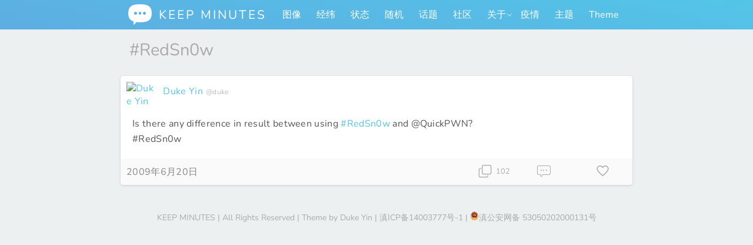

--- FILE ---
content_type: text/html; charset=UTF-8
request_url: https://keepmins.com/tag/redsn0w
body_size: 12542
content:
<!DOCTYPE html>
<html lang="zh-Hans">
<head>
<meta http-equiv="Content-Type" content="text/html; charset=UTF-8" />
<meta name="renderer" content="webkit">
<meta name="viewport" content="width=device-width, initial-scale=1, viewport-fit=cover, shrink-to-fit=no" />
<meta name="apple-mobile-web-app-status-bar-style" content="black" />
<meta name="mobile-web-app-capable" content="yes" />
<meta name="apple-mobile-web-app-capable" content="yes" />
<meta name="apple-mobile-web-app-title" content="KeepMins" />
<meta name="application-name" content="KEEP MINUTES">
<meta name="msapplication-starturl" content="https://keepmins.com/">
<meta name="theme-color" content="#1a1a1c" />
<meta name="twitter:image" content="https://keepmins.com/wp-content/themes/keep-minutes-2/assets/images/iosicon.png" />
<link rel="apple-touch-icon-precomposed" href="https://keepmins.com/wp-content/themes/keep-minutes-2/assets/images/iosicon.png">
<link rel="manifest" href="https://keepmins.com/wp-content/themes/keep-minutes-2/manifest.json.php">
<title>RedSn0w &#8211; KEEP MINUTES</title>
<meta name='robots' content='max-image-preview:large' />
<script>
var ajaxUrl                 = "https://keepmins.com/wp-admin/admin-ajax.php?p2ajax=true";
var ajaxReadUrl             = "https://keepmins.com/feed/p2.ajax?p2ajax=true";
var updateRate              = "30000"; // 30 seconds
var nonce                   = "26078400b3";
var login_url               = "https://keepmins.com/wp-login.php?redirect_to=https%3A%2F%2Fkeepmins.com%2Ftag%2Fredsn0w";
var templateDir             = "https://keepmins.com/wp-content/themes/keep-minutes-2";
var isFirstFrontPage        = 0;
var isFrontPage             = 0;
var isSingle                = 0;
var isPage                  = 0;
var pageTemplate	        = "page";
var isArchive		        = 1;
var isSearch		        = 0;
var isUserLoggedIn          = 0;
var prologueTagsuggest      = 1;
var prologuePostsUpdates    = 1;
var prologueCommentsUpdates = 1;
var lastPostId 				= 22913;
var getPostsUpdate          = 0;
var getCommentsUpdate       = 0;
var hasIdentity				= 0;
var mediabox       			= 0;
var inlineEditPosts         = 1;
var inlineEditComments      = 1;
var wpUrl                   = "https://keepmins.com";
var rssUrl                  = "https://keepmins.com/feed";
var pageLoadTime            = "2026-01-27 02:26:56";
var commentsOnPost          = new Array;
var postsOnPage             = new Array;
var postsOnPageQS           = '';
var currPost                = -1;
var currComment             = -1;
var commentLoop             = false;
var lcwidget                = false;
var hidecomments            = false;
var commentsLists           = '';
var newUnseenUpdates        = 0;
var mentionData             = null;
var p2CurrentVersion        = 6;
var p2StoredVersion         = 6;
var wpLocale 				= {"month":["1 \u6708","2 \u6708","3 \u6708","4 \u6708","5 \u6708","6 \u6708","7 \u6708","8 \u6708","9 \u6708","10 \u6708","11 \u6708","12 \u6708"],"monthabbrev":["1 \u6708","2 \u6708","3 \u6708","4 \u6708","5 \u6708","6 \u6708","7 \u6708","8 \u6708","9 \u6708","10 \u6708","11 \u6708","12 \u6708"],"weekday":["\u661f\u671f\u65e5","\u661f\u671f\u4e00","\u661f\u671f\u4e8c","\u661f\u671f\u4e09","\u661f\u671f\u56db","\u661f\u671f\u4e94","\u661f\u671f\u516d"],"weekdayabbrev":["\u5468\u65e5","\u5468\u4e00","\u5468\u4e8c","\u5468\u4e09","\u5468\u56db","\u5468\u4e94","\u5468\u516d"]};
</script>
<link rel="alternate" type="application/rss+xml" title="KEEP MINUTES &raquo; Feed" href="https://keepmins.com/feed" />
<link rel="alternate" type="application/rss+xml" title="KEEP MINUTES &raquo; 评论 Feed" href="https://keepmins.com/comments/feed" />
<link rel="alternate" type="application/rss+xml" title="KEEP MINUTES &raquo; RedSn0w 标签 Feed" href="https://keepmins.com/tag/redsn0w/feed" />
<style id='wp-img-auto-sizes-contain-inline-css'>
img:is([sizes=auto i],[sizes^="auto," i]){contain-intrinsic-size:3000px 1500px}
/*# sourceURL=wp-img-auto-sizes-contain-inline-css */
</style>
<style id='wp-block-library-inline-css'>
:root{--wp-block-synced-color:#7a00df;--wp-block-synced-color--rgb:122,0,223;--wp-bound-block-color:var(--wp-block-synced-color);--wp-editor-canvas-background:#ddd;--wp-admin-theme-color:#007cba;--wp-admin-theme-color--rgb:0,124,186;--wp-admin-theme-color-darker-10:#006ba1;--wp-admin-theme-color-darker-10--rgb:0,107,160.5;--wp-admin-theme-color-darker-20:#005a87;--wp-admin-theme-color-darker-20--rgb:0,90,135;--wp-admin-border-width-focus:2px}@media (min-resolution:192dpi){:root{--wp-admin-border-width-focus:1.5px}}.wp-element-button{cursor:pointer}:root .has-very-light-gray-background-color{background-color:#eee}:root .has-very-dark-gray-background-color{background-color:#313131}:root .has-very-light-gray-color{color:#eee}:root .has-very-dark-gray-color{color:#313131}:root .has-vivid-green-cyan-to-vivid-cyan-blue-gradient-background{background:linear-gradient(135deg,#00d084,#0693e3)}:root .has-purple-crush-gradient-background{background:linear-gradient(135deg,#34e2e4,#4721fb 50%,#ab1dfe)}:root .has-hazy-dawn-gradient-background{background:linear-gradient(135deg,#faaca8,#dad0ec)}:root .has-subdued-olive-gradient-background{background:linear-gradient(135deg,#fafae1,#67a671)}:root .has-atomic-cream-gradient-background{background:linear-gradient(135deg,#fdd79a,#004a59)}:root .has-nightshade-gradient-background{background:linear-gradient(135deg,#330968,#31cdcf)}:root .has-midnight-gradient-background{background:linear-gradient(135deg,#020381,#2874fc)}:root{--wp--preset--font-size--normal:16px;--wp--preset--font-size--huge:42px}.has-regular-font-size{font-size:1em}.has-larger-font-size{font-size:2.625em}.has-normal-font-size{font-size:var(--wp--preset--font-size--normal)}.has-huge-font-size{font-size:var(--wp--preset--font-size--huge)}.has-text-align-center{text-align:center}.has-text-align-left{text-align:left}.has-text-align-right{text-align:right}.has-fit-text{white-space:nowrap!important}#end-resizable-editor-section{display:none}.aligncenter{clear:both}.items-justified-left{justify-content:flex-start}.items-justified-center{justify-content:center}.items-justified-right{justify-content:flex-end}.items-justified-space-between{justify-content:space-between}.screen-reader-text{border:0;clip-path:inset(50%);height:1px;margin:-1px;overflow:hidden;padding:0;position:absolute;width:1px;word-wrap:normal!important}.screen-reader-text:focus{background-color:#ddd;clip-path:none;color:#444;display:block;font-size:1em;height:auto;left:5px;line-height:normal;padding:15px 23px 14px;text-decoration:none;top:5px;width:auto;z-index:100000}html :where(.has-border-color){border-style:solid}html :where([style*=border-top-color]){border-top-style:solid}html :where([style*=border-right-color]){border-right-style:solid}html :where([style*=border-bottom-color]){border-bottom-style:solid}html :where([style*=border-left-color]){border-left-style:solid}html :where([style*=border-width]){border-style:solid}html :where([style*=border-top-width]){border-top-style:solid}html :where([style*=border-right-width]){border-right-style:solid}html :where([style*=border-bottom-width]){border-bottom-style:solid}html :where([style*=border-left-width]){border-left-style:solid}html :where(img[class*=wp-image-]){height:auto;max-width:100%}:where(figure){margin:0 0 1em}html :where(.is-position-sticky){--wp-admin--admin-bar--position-offset:var(--wp-admin--admin-bar--height,0px)}@media screen and (max-width:600px){html :where(.is-position-sticky){--wp-admin--admin-bar--position-offset:0px}}

/*# sourceURL=wp-block-library-inline-css */
</style><style id='global-styles-inline-css'>
:root{--wp--preset--aspect-ratio--square: 1;--wp--preset--aspect-ratio--4-3: 4/3;--wp--preset--aspect-ratio--3-4: 3/4;--wp--preset--aspect-ratio--3-2: 3/2;--wp--preset--aspect-ratio--2-3: 2/3;--wp--preset--aspect-ratio--16-9: 16/9;--wp--preset--aspect-ratio--9-16: 9/16;--wp--preset--color--black: #000000;--wp--preset--color--cyan-bluish-gray: #abb8c3;--wp--preset--color--white: #ffffff;--wp--preset--color--pale-pink: #f78da7;--wp--preset--color--vivid-red: #cf2e2e;--wp--preset--color--luminous-vivid-orange: #ff6900;--wp--preset--color--luminous-vivid-amber: #fcb900;--wp--preset--color--light-green-cyan: #7bdcb5;--wp--preset--color--vivid-green-cyan: #00d084;--wp--preset--color--pale-cyan-blue: #8ed1fc;--wp--preset--color--vivid-cyan-blue: #0693e3;--wp--preset--color--vivid-purple: #9b51e0;--wp--preset--gradient--vivid-cyan-blue-to-vivid-purple: linear-gradient(135deg,rgb(6,147,227) 0%,rgb(155,81,224) 100%);--wp--preset--gradient--light-green-cyan-to-vivid-green-cyan: linear-gradient(135deg,rgb(122,220,180) 0%,rgb(0,208,130) 100%);--wp--preset--gradient--luminous-vivid-amber-to-luminous-vivid-orange: linear-gradient(135deg,rgb(252,185,0) 0%,rgb(255,105,0) 100%);--wp--preset--gradient--luminous-vivid-orange-to-vivid-red: linear-gradient(135deg,rgb(255,105,0) 0%,rgb(207,46,46) 100%);--wp--preset--gradient--very-light-gray-to-cyan-bluish-gray: linear-gradient(135deg,rgb(238,238,238) 0%,rgb(169,184,195) 100%);--wp--preset--gradient--cool-to-warm-spectrum: linear-gradient(135deg,rgb(74,234,220) 0%,rgb(151,120,209) 20%,rgb(207,42,186) 40%,rgb(238,44,130) 60%,rgb(251,105,98) 80%,rgb(254,248,76) 100%);--wp--preset--gradient--blush-light-purple: linear-gradient(135deg,rgb(255,206,236) 0%,rgb(152,150,240) 100%);--wp--preset--gradient--blush-bordeaux: linear-gradient(135deg,rgb(254,205,165) 0%,rgb(254,45,45) 50%,rgb(107,0,62) 100%);--wp--preset--gradient--luminous-dusk: linear-gradient(135deg,rgb(255,203,112) 0%,rgb(199,81,192) 50%,rgb(65,88,208) 100%);--wp--preset--gradient--pale-ocean: linear-gradient(135deg,rgb(255,245,203) 0%,rgb(182,227,212) 50%,rgb(51,167,181) 100%);--wp--preset--gradient--electric-grass: linear-gradient(135deg,rgb(202,248,128) 0%,rgb(113,206,126) 100%);--wp--preset--gradient--midnight: linear-gradient(135deg,rgb(2,3,129) 0%,rgb(40,116,252) 100%);--wp--preset--font-size--small: 13px;--wp--preset--font-size--medium: 20px;--wp--preset--font-size--large: 36px;--wp--preset--font-size--x-large: 42px;--wp--preset--spacing--20: 0.44rem;--wp--preset--spacing--30: 0.67rem;--wp--preset--spacing--40: 1rem;--wp--preset--spacing--50: 1.5rem;--wp--preset--spacing--60: 2.25rem;--wp--preset--spacing--70: 3.38rem;--wp--preset--spacing--80: 5.06rem;--wp--preset--shadow--natural: 6px 6px 9px rgba(0, 0, 0, 0.2);--wp--preset--shadow--deep: 12px 12px 50px rgba(0, 0, 0, 0.4);--wp--preset--shadow--sharp: 6px 6px 0px rgba(0, 0, 0, 0.2);--wp--preset--shadow--outlined: 6px 6px 0px -3px rgb(255, 255, 255), 6px 6px rgb(0, 0, 0);--wp--preset--shadow--crisp: 6px 6px 0px rgb(0, 0, 0);}:where(.is-layout-flex){gap: 0.5em;}:where(.is-layout-grid){gap: 0.5em;}body .is-layout-flex{display: flex;}.is-layout-flex{flex-wrap: wrap;align-items: center;}.is-layout-flex > :is(*, div){margin: 0;}body .is-layout-grid{display: grid;}.is-layout-grid > :is(*, div){margin: 0;}:where(.wp-block-columns.is-layout-flex){gap: 2em;}:where(.wp-block-columns.is-layout-grid){gap: 2em;}:where(.wp-block-post-template.is-layout-flex){gap: 1.25em;}:where(.wp-block-post-template.is-layout-grid){gap: 1.25em;}.has-black-color{color: var(--wp--preset--color--black) !important;}.has-cyan-bluish-gray-color{color: var(--wp--preset--color--cyan-bluish-gray) !important;}.has-white-color{color: var(--wp--preset--color--white) !important;}.has-pale-pink-color{color: var(--wp--preset--color--pale-pink) !important;}.has-vivid-red-color{color: var(--wp--preset--color--vivid-red) !important;}.has-luminous-vivid-orange-color{color: var(--wp--preset--color--luminous-vivid-orange) !important;}.has-luminous-vivid-amber-color{color: var(--wp--preset--color--luminous-vivid-amber) !important;}.has-light-green-cyan-color{color: var(--wp--preset--color--light-green-cyan) !important;}.has-vivid-green-cyan-color{color: var(--wp--preset--color--vivid-green-cyan) !important;}.has-pale-cyan-blue-color{color: var(--wp--preset--color--pale-cyan-blue) !important;}.has-vivid-cyan-blue-color{color: var(--wp--preset--color--vivid-cyan-blue) !important;}.has-vivid-purple-color{color: var(--wp--preset--color--vivid-purple) !important;}.has-black-background-color{background-color: var(--wp--preset--color--black) !important;}.has-cyan-bluish-gray-background-color{background-color: var(--wp--preset--color--cyan-bluish-gray) !important;}.has-white-background-color{background-color: var(--wp--preset--color--white) !important;}.has-pale-pink-background-color{background-color: var(--wp--preset--color--pale-pink) !important;}.has-vivid-red-background-color{background-color: var(--wp--preset--color--vivid-red) !important;}.has-luminous-vivid-orange-background-color{background-color: var(--wp--preset--color--luminous-vivid-orange) !important;}.has-luminous-vivid-amber-background-color{background-color: var(--wp--preset--color--luminous-vivid-amber) !important;}.has-light-green-cyan-background-color{background-color: var(--wp--preset--color--light-green-cyan) !important;}.has-vivid-green-cyan-background-color{background-color: var(--wp--preset--color--vivid-green-cyan) !important;}.has-pale-cyan-blue-background-color{background-color: var(--wp--preset--color--pale-cyan-blue) !important;}.has-vivid-cyan-blue-background-color{background-color: var(--wp--preset--color--vivid-cyan-blue) !important;}.has-vivid-purple-background-color{background-color: var(--wp--preset--color--vivid-purple) !important;}.has-black-border-color{border-color: var(--wp--preset--color--black) !important;}.has-cyan-bluish-gray-border-color{border-color: var(--wp--preset--color--cyan-bluish-gray) !important;}.has-white-border-color{border-color: var(--wp--preset--color--white) !important;}.has-pale-pink-border-color{border-color: var(--wp--preset--color--pale-pink) !important;}.has-vivid-red-border-color{border-color: var(--wp--preset--color--vivid-red) !important;}.has-luminous-vivid-orange-border-color{border-color: var(--wp--preset--color--luminous-vivid-orange) !important;}.has-luminous-vivid-amber-border-color{border-color: var(--wp--preset--color--luminous-vivid-amber) !important;}.has-light-green-cyan-border-color{border-color: var(--wp--preset--color--light-green-cyan) !important;}.has-vivid-green-cyan-border-color{border-color: var(--wp--preset--color--vivid-green-cyan) !important;}.has-pale-cyan-blue-border-color{border-color: var(--wp--preset--color--pale-cyan-blue) !important;}.has-vivid-cyan-blue-border-color{border-color: var(--wp--preset--color--vivid-cyan-blue) !important;}.has-vivid-purple-border-color{border-color: var(--wp--preset--color--vivid-purple) !important;}.has-vivid-cyan-blue-to-vivid-purple-gradient-background{background: var(--wp--preset--gradient--vivid-cyan-blue-to-vivid-purple) !important;}.has-light-green-cyan-to-vivid-green-cyan-gradient-background{background: var(--wp--preset--gradient--light-green-cyan-to-vivid-green-cyan) !important;}.has-luminous-vivid-amber-to-luminous-vivid-orange-gradient-background{background: var(--wp--preset--gradient--luminous-vivid-amber-to-luminous-vivid-orange) !important;}.has-luminous-vivid-orange-to-vivid-red-gradient-background{background: var(--wp--preset--gradient--luminous-vivid-orange-to-vivid-red) !important;}.has-very-light-gray-to-cyan-bluish-gray-gradient-background{background: var(--wp--preset--gradient--very-light-gray-to-cyan-bluish-gray) !important;}.has-cool-to-warm-spectrum-gradient-background{background: var(--wp--preset--gradient--cool-to-warm-spectrum) !important;}.has-blush-light-purple-gradient-background{background: var(--wp--preset--gradient--blush-light-purple) !important;}.has-blush-bordeaux-gradient-background{background: var(--wp--preset--gradient--blush-bordeaux) !important;}.has-luminous-dusk-gradient-background{background: var(--wp--preset--gradient--luminous-dusk) !important;}.has-pale-ocean-gradient-background{background: var(--wp--preset--gradient--pale-ocean) !important;}.has-electric-grass-gradient-background{background: var(--wp--preset--gradient--electric-grass) !important;}.has-midnight-gradient-background{background: var(--wp--preset--gradient--midnight) !important;}.has-small-font-size{font-size: var(--wp--preset--font-size--small) !important;}.has-medium-font-size{font-size: var(--wp--preset--font-size--medium) !important;}.has-large-font-size{font-size: var(--wp--preset--font-size--large) !important;}.has-x-large-font-size{font-size: var(--wp--preset--font-size--x-large) !important;}
/*# sourceURL=global-styles-inline-css */
</style>

<style id='classic-theme-styles-inline-css'>
/*! This file is auto-generated */
.wp-block-button__link{color:#fff;background-color:#32373c;border-radius:9999px;box-shadow:none;text-decoration:none;padding:calc(.667em + 2px) calc(1.333em + 2px);font-size:1.125em}.wp-block-file__button{background:#32373c;color:#fff;text-decoration:none}
/*# sourceURL=/wp-includes/css/classic-themes.min.css */
</style>
<link rel='stylesheet' id='keep-minutes-2-css' href='https://keepmins.com/wp-content/themes/keep-minutes-2/style.css?ver=2.9.16' media='all' />
<link rel='stylesheet' id='iconfont-css' href='https://keepmins.com/wp-content/themes/keep-minutes-2/assets/fonts/iconfont.css?ver=2.9.16' media='all' />
<link rel='stylesheet' id='qweather-css' href='https://keepmins.com/wp-content/themes/keep-minutes-2/assets/fonts/qweather-icons.css?ver=2.9.16' media='all' />
<link rel='stylesheet' id='main-css' href='https://keepmins.com/wp-content/themes/keep-minutes-2/assets/css/main.min.css?ver=2.9.16' media='all' />
<link rel='stylesheet' id='block-gallery-css' href='https://keepmins.com/wp-includes/blocks/gallery/style.min.css?ver=2.9.16' media='all' />
<link rel='stylesheet' id='block-gallery-theme-css' href='https://keepmins.com/wp-includes/blocks/gallery/theme.min.css?ver=2.9.16' media='all' />
<link rel='stylesheet' id='block-image-css' href='https://keepmins.com/wp-includes/blocks/image/style.min.css?ver=2.9.16' media='all' />
<link rel='stylesheet' id='block-image-theme-css' href='https://keepmins.com/wp-includes/blocks/image/theme.min.css?ver=2.9.16' media='all' />
<link rel='stylesheet' id='dark-css' href='https://keepmins.com/wp-content/themes/keep-minutes-2/assets/css/dark.min.css?ver=2.9.16' media='all' />
<script src="https://keepmins.com/wp-includes/js/jquery/jquery.min.js?ver=3.7.1" id="jquery-core-js"></script>
<script src="https://keepmins.com/wp-includes/js/jquery/jquery-migrate.min.js?ver=3.4.1" id="jquery-migrate-js"></script>
<script src="https://keepmins.com/wp-includes/js/jquery/jquery.color.min.js?ver=3.0.0" id="jquery-color-js"></script>
<script src="https://keepmins.com/wp-content/themes/keep-minutes-2/assets/js/venobox.min.js?ver=2.0.4" id="venobox-js"></script>
<script src="https://keepmins.com/wp-content/themes/keep-minutes-2/assets/js/jquery.expander.min.js?ver=2.0.1" id="expander-js"></script>
<script id="utils-js-extra">
var userSettings = {"url":"/","uid":"0","time":"1769480816","secure":"1"};
//# sourceURL=utils-js-extra
</script>
<script src="https://keepmins.com/wp-includes/js/utils.min.js?ver=6.9" id="utils-js"></script>
<script src="https://keepmins.com/wp-includes/js/comment-reply.min.js?ver=6.9" id="comment-reply-js" defer data-wp-strategy="async" data-wp-fetchpriority="low"></script>
<script src="https://keepmins.com/wp-content/themes/keep-minutes-2/assets/js/jquery.scrollTo-min.js?ver=2.1.2" id="scrollit-js"></script>
<script src="https://keepmins.com/wp-content/themes/keep-minutes-2/assets/js/wp-locale.js?ver=20191003" id="wp-locale-js"></script>
<script src="https://keepmins.com/wp-content/themes/keep-minutes-2/assets/js/animsition.min.js?ver=4.0.2" id="animsition-js"></script>
<script id="kmjs-js-extra">
var p2txt = {"ajaxurl":"https://keepmins.com/wp-admin/admin-ajax.php","sitename":"KEEP MINUTES","language":"zh_CN","logout_url":"https://keepmins.com/wp-login.php?action=logout&redirect_to=https%3A%2F%2Fkeepmins.com&_wpnonce=83771f5ec1","logout_confirm":"\u786e\u5b9a\u8981\u6ce8\u9500\u5417\uff1f","logout":"\u6ce8\u9500","icon":"https://keepmins.com/wp-content/themes/keep-minutes-2/i/iosicon.png","tags":"\u003Cbr /\u003E\u6807\u7b7e\uff1a","tagit":"\u6807\u7b7e","citation":"\u6765\u6e90/\u4f5c\u8005","title":"\u6807\u9898","enter_url":"\u8bf7\u8f93\u5165\u94fe\u63a5\u5730\u5740\u3002","enter_percent":"\u8f93\u5165\u767e\u5206\u6570\uff0c\u53ea\u63a5\u53d7\u6570\u5b57\u3002","number_only":"\u4f60\u5fc5\u987b\u8f93\u5165\u6570\u5b57\u3002","create_poll":"\u521b\u5efa\u6295\u7968","create_list":"\u521b\u5efa\u5217\u8868","poll_error":"\u81f3\u5c11\u9700\u89812\u4e2a\u6709\u6548\u7684\u9009\u9879\u3002","error":"\u9519\u8bef","choice":"\u9009\u9879","list":"\u5217\u8868","goto_homepage":"\u4e3b\u9875","n_new_updates":"%d \u6761\u65b0\u7684\u5fae\u6587","n_new_comments":"%d \u6761\u65b0\u8bc4\u8bba","jump_to_top":"\u56de\u9876\u90e8","not_posted_error":"\u51fa\u9519\u4e86\uff0c\u5f88\u9057\u61be\u4f60\u7684\u5fae\u6587\u6ca1\u53d1\u51fa\u53bb","update_posted":"\u4f60\u7684\u5fae\u6587\u5df2\u53d1\u5e03","loading":"\u8f7d\u5165\u4e2d...","ok":"\u786e\u5b9a","cancel":"\u53d6\u6d88","save":"\u4fdd\u5b58","like":"\u559c\u6b22","required_field":"\u5fc5\u586b\u9879\u4e0d\u80fd\u4e3a\u7a7a\u3002","hide_threads":"\u5185\u5bb9\u4e0d\u80fd\u4e3a\u7a7a\u3002","show_threads":"\u663e\u793a\u6761\u76ee","unsaved_changes":"\u5982\u679c\u7ee7\u7eed\uff0c\u4f60\u7684\u8bc4\u8bba\u6216\u5fae\u6587\u5c06\u4f1a\u4e22\u5931\u3002","date_time_format":"%1$s %2$s","url_empty":"\u672a\u586b\u5199\u7f51\u5740\u6216\u7f51\u5740\u683c\u5f0f\u9519\u8bef\u3002","input_wrong":"\u60a8\u7684\u8f93\u5165\u6709\u8bef\uff0c\u8bf7\u91cd\u8bd5\u3002","read_more":"\u9605\u8bfb\u66f4\u591a","read_less":"\u6536\u8d77","date_format":"Y\u5e74n\u6708j\u65e5","time_format":"H:i","image_width":"1024","image_quality":"0.8","max_char":"280","autocomplete_prompt":"\u5728@\u4e4b\u540e\u952e\u5165\u540d\u5b57\u6216\u6635\u79f0\uff0c\u627e\u5230\u5728\u8fd9\u91cc\u7684\u670b\u53cb","no_matches":"\u4e0d\u5339\u914d.","admin_bar":"\u8bf7\u5728\u540e\u53f0 - \u7528\u6237 - \u4e2a\u4eba\u8d44\u6599\u5904\u5173\u95ed\u5de5\u5177\u680f\u3002","comment_cancel_ays":"\u4f60\u786e\u5b9a\u8981\u6e05\u9664\u5417\uff1f\u6240\u6709\u5185\u5bb9\u5c06\u4f1a\u88ab\u5220\u9664\u3002","oops_not_logged_in":"\u5443\uff01\u4f60\u597d\u50cf\u8fd8\u6ca1\u767b\u5f55\u3002","login_failed":"\u9519\u8bef\uff1a\u767b\u5f55\u5931\u8d25\uff0c\u60a8\u6240\u63d0\u4f9b\u7684\u4fe1\u606f\u4e0d\u6b63\u786e\u3002","already_liked":"\u4f60\u5df2\u7ecf\u559c\u6b22\u8fc7\u6b64\u5185\u5bb9\u4e86\u3002","please_log_in":"\u8bf7\u91cd\u65b0\u767b\u5f55","whoops_maybe_offline":"\u68c0\u6d4b\u5230\u672a\u767b\u5f55\u5230\u670d\u52a1\u5668\uff0c\u65f6\u5149\u673a\u8fde\u63a5\u5df2\u65ad\u5f00\u3002","geo_bingmap_key":"ApExazmf8Tdjk8l-rigQeVH7GSv9xngakUlaaJzpcCxvrMxRa-8jY9XOfJtdoa7a","geo_qqmap_key":"KNABZ-TFCA4-PY5UU-XP4VW-546TE-JLBLU","weather_key":"c5d5cc117d2a40f4a8f8b1263abe46b9","weather_api_host":"mk6cdbh2qq.re.qweatherapi.com","geo_im_here":"\u6211\u5728 ","geo_browser_spt":"\u5f53\u524d\u6d4f\u89c8\u5668\u4e0d\u652f\u6301\u83b7\u53d6\u5730\u7406\u4f4d\u7f6e\u3002","geo_no_permission":"\u6ca1\u6709\u83b7\u53d6\u5730\u7406\u4f4d\u7f6e\u7684\u6743\u9650\u3002","geo_not_avail":"\u5730\u7406\u4f4d\u7f6e\u4e0d\u53ef\u7528\u3002","geo_timeout":"\u5730\u7406\u4f4d\u7f6e\u83b7\u53d6\u8d85\u65f6\u3002","geo_unknow":"\u672a\u77e5\u9519\u8bef\u3002","trash_cofirm":"\u4f60\u786e\u5b9a\u8981\u5c06\u6b64\u9879\u653e\u5165\u56de\u6536\u7ad9\u5417\uff1f","delete_error":"\u9519\u8bef\uff1a\u672a\u7ecf\u6388\u6743\u3002 \u5220\u9664\u5931\u8d25\u3002","upload_title":"\u9009\u62e9\u5982\u4f55\u63d2\u5165\u89c6\u9891","upload_dec":"\u4e0a\u4f20\u89c6\u9891\u5230\u5a92\u4f53\u5e93\u6216\u5728\u8868\u5355\u7c98\u8d34\u89c6\u9891\u5730\u5740\u3002","upload_media_l":"\u5a92\u4f53\u5e93","upload_url":"\u89c6\u9891\u5730\u5740","vote_one":"\u60a8\u53ea\u80fd\u6295\u4e00\u6b21\u7968\u3002","erase":"\u6e05\u9664","nothingToErase":"\u6ca1\u6709\u53ef\u6e05\u9664\u7684\u9879\u3002","set_visitor_id":"\u8bbe\u7f6e\u6211\u7684\u4e34\u65f6\u8eab\u4efd"};
try{convertEntities(p2txt);}catch(e){};;
//# sourceURL=kmjs-js-extra
</script>
<script src="https://keepmins.com/wp-content/themes/keep-minutes-2/assets/js/scripts.min.js?ver=2.9.16" id="kmjs-js" defer data-wp-strategy="defer"></script>
<link rel="https://api.w.org/" href="https://keepmins.com/wp-json/" /><link rel="alternate" title="JSON" type="application/json" href="https://keepmins.com/wp-json/wp/v2/tags/419" /><link rel="EditURI" type="application/rsd+xml" title="RSD" href="https://keepmins.com/xmlrpc.php?rsd" />
<meta name="generator" content="WordPress 6.9" />
<script>var cov__contry = "China";var cov__contry_text = "中国";var cov__mbx_token = "pk.eyJ1IjoiZnJlZWR1a2UiLCJhIjoiY2s4YWg2ZnNjMDI0NjNrbzNhOXhkZjg5diJ9.cY3pTJg5vdU4SC2D7UnU1Q";var cov__err_msg ="获取数据失败，可能是您所选择的地点暂无数据，也可能API暂时无法访问。";var cov__plugin_dir = "https://keepmins.com/wp-content/plugins/corona-virus-data/";var cov__cases = "确诊病例";var cov__deaths = "死亡病例";var cov__recoverd = "治愈病例";var cov__cases_today = "新增确诊";var cov__deaths_today = "新增死亡";var cov__critical = "危重病例";var cov__active = "现存病例";var cov__casepmillion = "每百万人病数";var cov__deathspmillion = "每百万人死亡数";var cov__history_global = "全球每日数据";var cov__history_c = "每日数据";var cov__popu = "人口";</script><style type="text/css">
.is-js .hide-if-js {
	display: none;
}
.p2-task-list ul {
	margin-left: 0 !important;
}
.p2-task-list ul ul {
	margin-left: 20px !important;
}
.p2-task-list li {
	list-style: none;
}
</style>
<script type="text/javascript">
jQuery( function( $ ) {
	$( 'body' )
		.addClass( 'is-js' )
		.delegate( '.p2-task-list :checkbox', 'click', function() {
			var $this = $( this ),
			    $li = $this.parents( 'li:first' ),
			    $form = $this.parents( 'form:first' ),
			    data = $li.find( ':input' ).serialize(),
			    colorEl = $li, origColor = $li.css( 'background-color' ), color;

			while ( colorEl.get(0).tagName && colorEl.css( 'background-color' ).match( /^\s*(rgba\s*\(\s*0+\s*,\s*0+\s*,\s*0+\s*,\s*0+\s*\)|transparent)\s*$/ ) ) {
				colorEl = colorEl.parent();
			}

			color = colorEl.get(0).tagName ? colorEl.css( 'background-color' ) : '#ffffff';

			data += '&ajax=1&' + $form.find( '.submit :input' ).serialize();

			$.post( $form.attr( 'action' ), data, function( response ) {
				if ( '1' === response )
					$li.css( 'background-color', '#F6F3D1' ).animate( { backgroundColor: color }, 'slow', function() { $li.css( 'background-color', origColor ); } );
			} );
	} );
} );
</script>
	<style id="p2-header-style" type="text/css">
		</style>
<link rel="icon" href="https://keepmins.com/wp-content/uploads/2015/08/cropped-siteicon-1.webp" sizes="32x32" />
<link rel="icon" href="https://keepmins.com/wp-content/uploads/2015/08/cropped-siteicon-1.webp" sizes="192x192" />
<link rel="apple-touch-icon" href="https://keepmins.com/wp-content/uploads/2015/08/cropped-siteicon-1.webp" />
<meta name="msapplication-TileImage" content="https://keepmins.com/wp-content/uploads/2015/08/cropped-siteicon-1.webp" />
</head>
<body class="archive tag tag-redsn0w tag-419 wp-embed-responsive wp-theme-keep-minutes-2">
<header id="header">
	<div class="sleeve">
		<h1>
		<a href="https://keepmins.com/" class="siteicon">
				<i class="icon iconfont">&#xe621;</i>
				KEEP MINUTES</a>
		</h1>
			<nav role="navigation" id="site-navigation" class="main-navigation">
		<div id="mean-menu" class="menu-menu-container"><ul id="primary-menu" class="menu"><li id="menu-item-16249" class="menu-item menu-item-type-post_type menu-item-object-page menu-item-16249"><a href="https://keepmins.com/images" title="所有附带的图片">图像</a></li>
<li id="menu-item-17186" class="menu-item menu-item-type-post_type menu-item-object-page menu-item-17186"><a href="https://keepmins.com/geo-list" title="签到列表">经纬</a></li>
<li id="menu-item-21475" class="menu-item menu-item-type-custom menu-item-object-custom menu-item-21475"><a href="https://keepmins.com/type/aside/">状态</a></li>
<li id="menu-item-14972" class="menu-item menu-item-type-post_type menu-item-object-page menu-item-14972"><a href="https://keepmins.com/random" title="随便来一句！">随机</a></li>
<li id="menu-item-20863" class="menu-item menu-item-type-post_type menu-item-object-page menu-item-20863"><a href="https://keepmins.com/topics">话题</a></li>
<li id="menu-item-21499" class="menu-item menu-item-type-post_type menu-item-object-page menu-item-21499"><a href="https://keepmins.com/community">社区</a></li>
<li id="menu-item-315" class="menu-item menu-item-type-post_type menu-item-object-page menu-item-has-children menu-item-315"><a href="https://keepmins.com/about" title="关于本站">关于</a>
<ul class="sub-menu">
	<li id="menu-item-16080" class="menu-item menu-item-type-post_type menu-item-object-page menu-item-16080"><a href="https://keepmins.com/statistics" title="全站统计信息">统计</a></li>
	<li id="menu-item-22408" class="menu-item menu-item-type-post_type menu-item-object-page menu-item-22408"><a href="https://keepmins.com/game-log">游戏记录</a></li>
</ul>
</li>
<li id="menu-item-20608" class="menu-item menu-item-type-post_type menu-item-object-page menu-item-20608"><a href="https://keepmins.com/cov-19">疫情</a></li>
<li id="menu-item-17129" class="menu-item menu-item-type-custom menu-item-object-custom menu-item-17129"><a href="https://keepmins.com/purchase/" title="微博WordPress主题信息">主题</a></li>
<li id="menu-item-20446" class="menu-item menu-item-type-post_type menu-item-object-page menu-item-20446"><a href="https://keepmins.com/purchase-en">Theme</a></li>
</ul></div>	</nav>
		</div>
</header>
<div class="skeleton-loader">
	<div class="skeleton"><div class="skeleton__block"></div><div class="skeleton__block"></div><div class="skeleton__block"></div></div><div class="skeleton"><div class="skeleton__block"></div><div class="skeleton__block"></div><div class="skeleton__block"></div></div><div class="skeleton"><div class="skeleton__block"></div><div class="skeleton__block"></div><div class="skeleton__block"></div></div><div class="skeleton"><div class="skeleton__block"></div><div class="skeleton__block"></div><div class="skeleton__block"></div></div><div class="skeleton"><div class="skeleton__block"></div><div class="skeleton__block"></div><div class="skeleton__block"></div></div><div class="skeleton"><div class="skeleton__block"></div><div class="skeleton__block"></div><div class="skeleton__block"></div></div><div class="skeleton"><div class="skeleton__block"></div><div class="skeleton__block"></div><div class="skeleton__block"></div></div><div class="skeleton"><div class="skeleton__block"></div><div class="skeleton__block"></div><div class="skeleton__block"></div></div><div class="skeleton"><div class="skeleton__block"></div><div class="skeleton__block"></div><div class="skeleton__block"></div></div><div class="skeleton"><div class="skeleton__block"></div><div class="skeleton__block"></div><div class="skeleton__block"></div></div></div>
<div id="body" class="animsition">
 <div id="wrapper">
<div id="search-container">
<form role="search" method="get" class="search-form" action="https://keepmins.com/">
				<label>
					<span class="screen-reader-text">搜索：</span>
					<input type="search" class="search-field" placeholder="搜索&hellip;" value="" name="s" />
				</label>
				<input type="submit" class="search-submit" value="搜索" />
			</form></div><div class="sleeve_main">
	<main>
		<h2 class="page-tit">#RedSn0w</h2>		
		
				<section id="postlist">

						<article id="prologue-9230" class="tile duke post-9230 post type-post status-publish format-status hentry category-text tag-redsn0w post_format-post-format-status">
			<a href="https://keepmins.com/author/duke" title="捕手 Duke Yin ( @duke )" class="post-avatar">
			<img alt='Duke Yin' src='https://dn-qiniu-avatar.qbox.me/avatar/d7db75014786e36f9ea3baa9f37a8df74ec5cbb921c42a07722b3773a1d4a09b?s=48&#038;d=mm&#038;r=g' srcset='https://dn-qiniu-avatar.qbox.me/avatar/d7db75014786e36f9ea3baa9f37a8df74ec5cbb921c42a07722b3773a1d4a09b?s=96&#038;d=mm&#038;r=g 2x' class='avatar avatar-48 photo' height='48' width='48' decoding='async'/>		</a>
		

		<div class="authorname">
			<a href="https://keepmins.com/author/duke" title="捕手 Duke Yin ( @duke )">Duke Yin</a><span class="atname">@duke</span>
			<p class="ptime">2009年6月20日</p>
		</div>
			<div id="content-9230" class="postcontent">
	<p>Is there any difference in result between using <a href=https://keepmins.com/tag/RedSn0w>#RedSn0w</a> and @QuickPWN?</p>

			<span class="tags">
			#RedSn0w 		</span>
		</div>

	
	<div class="likes"></div>
			

	<div class="bottom-of-entry"><span class="meta">
			<span class="btmtim" title="2009-06-20 18:26">2009年6月20日</span>
			<span class="actions">
<!--permalink-->
				 
				<a href="https://keepmins.com/9230" class="top_action thepermalink" title="详情"><span class="iconfont icon-open"></span><span class="ab-label">102</span></a>
				<!--comment-->
				 <a rel='nofollow' title='回复' class='comment-reply-link' href='https://keepmins.com/9230#respond' onclick='return addComment.moveForm( "comments-9230", "0", "respond", "9230" )'><span class="iconfont icon-comment"></span></a>
<!--Share-->
				<!--Repost-->
				<!--Like-->
				<a href="#" class="top_action post-love-link" id="zoomarts-love-9230" title="喜欢"><span class="iconfont icon-heart"></span><span class="ab-label"></span></a><!--more-action-->
						</span>
		</span>
		</div>
	
<ul id="comments-9230" class="commentlist inlinecomments">
</ul>
			<div class="respond-wrap" >
					<div id="respond" class="comment-respond">
		<h3 id="reply-title" class="comment-reply-title">回复 <small><a rel="nofollow" id="cancel-comment-reply-link" href="/tag/redsn0w#respond" style="display:none;">取消回复</a></small></h3><form action="https://keepmins.com/wp-comments-post.php" method="post" id="commentform" class="comment-form"><label class="post-error" for="comment" id="commenttext_error"></label><p class="comment-notes"> 需填写称呼、邮箱，无需注册，必填项已标注<span class="required">*</span></p><div class="form"><textarea id="comment" name="comment"></textarea></div><span class="progress spinner-comment-new"></span><p class="comment-form-author"><label for="author">名字 <span class="required" aria-hidden="true">*</span></label> <input id="author" name="author" type="text" value="" size="30" maxlength="245" required /></p>
<p class="comment-form-email"><label for="email">电子邮件 <span class="required" aria-hidden="true">*</span></label> <input id="email" name="email" type="email" value="" size="30" maxlength="100" required /></p>
<p class="comment-form-cookies-consent"><input id="wp-comment-cookies-consent" name="wp-comment-cookies-consent" type="checkbox" value="yes" /><label for="wp-comment-cookies-consent">记住我</label></p>
<p class="form-submit"><input name="submit" type="submit" id="comment-submit" class="submit" value="回复" /> <input type='hidden' name='comment_post_ID' value='9230' id='comment_post_ID' />
<input type='hidden' name='comment_parent' id='comment_parent' value='0' />
</p><p style="display: none;"><input type="hidden" id="akismet_comment_nonce" name="akismet_comment_nonce" value="4d2e3d8b87" /></p><p style="display: none !important;" class="akismet-fields-container" data-prefix="ak_"><label>&#916;<textarea name="ak_hp_textarea" cols="45" rows="8" maxlength="100"></textarea></label><input type="hidden" id="ak_js_1" name="ak_js" value="147"/><script>document.getElementById( "ak_js_1" ).setAttribute( "value", ( new Date() ).getTime() );</script></p></form>	</div><!-- #respond -->
				</div></article>
					</section>
				<div class="navigation">
			<p class="nav-older"></p>
			<p class="nav-newer"></p>
		</div>
		</main> <!-- main -->
</div> <!-- sleeve -->
<!-- // Infinite scroll indicator -->
	<div id="infscr-loading" class="page-load-status" >
	<p class="infinite-scroll-request"><img alt="Loading..." src="https://keepmins.com/wp-content/themes/keep-minutes-2/assets/images/loading.svg"><br><span>载入旧时光……</sspan></p>
	<p class="infinite-scroll-last">已达时光尽头</p>
	<p class="infinite-scroll-error">没有可加载的页面</p>
	</div>
<div class="clear"></div>
</div> <!-- // wrapper -->
</div><!-- // body -->
<footer>
<p>KEEP MINUTES | All Rights Reserved | Theme by <a href="https://www.dukeyin.com" rel="designer">Duke Yin</a> | <a href="http://beian.miit.gov.cn" rel="nofollow" target="_blank">滇ICP备14003777号-1</a> | <a target="_blank" href="http://www.beian.gov.cn/portal/registerSystemInfo?recordcode=53050202000131"><img style="width:15px;height:15px" src="https://keepmins.com/wp-content/themes/keep-minutes-2/assets/images/gongan_beian.png"/>滇公安网备 53050202000131号</a></p>
</footer>
<div id="notify"></div>
<div class="modal" id="qrcode" style="display:none"><canvas id="qr"></canvas></div>
<div id="help">
	<dl class="directions">
		<dt>C</dt><dd>写微文</dd>
		<dt>S</dt><dd>搜索</dd>
		<dt>J</dt><dd>下一篇微文/评论</dd>
		<dt>K</dt> <dd>上一篇微文/评论</dd>
		<dt>R</dt> <dd>回复</dd>
		<dt>E</dt> <dd>编辑</dd>
		<dt>O</dt> <dd>显示隐藏评论</dd>
		<dt>T</dt> <dd>回顶部</dd>
		<dt>L</dt> <dd>登录</dd>
		<dt>H</dt> <dd>显示隐藏帮助</dd>
		<dt>Ctrl+Enter</dt><dd>提交发布</dd>
		<dt>ESC</dt> <dd>取消并清除内容</dd>
	</dl>
</div>
<a id="scroll-to-top" href="#" title="回顶部"><i class="iconfont icon-arrowup"></i></a>
	<div id="visitor_identity_form" class="invisible">
				<div class="temp-identity-modify">
			<div class="identity-info">
					<div class="identity-avatar"><i class="iconfont icon-auther identity-icon"></i></div>
				<div class="identity-input form-field">
					<input type="text" name="name" placeholder="名字" value="" />
					<input type="email" name="email"  placeholder="电子邮件"  value="" />
										<input type="hidden" name="nonce" value="6acccd1df5" />
					<input type="hidden" name="remove_nonce" value="99c71b9585" />
				</div>
			</div>
			<p class="identity-dec">
			<ul><li>Email地址决定您的 <a href="https://gravatar.com" target="_blank">Gravatar</a>头像且在任何情况下都不会被公开。</li><li>临时身份将会存储在本地浏览器以便您下次评论或点赞。</li></ul>			</p>
			</div>
			<span class="progress spinner-dialog"></span>
	</div>
<script type="speculationrules">
{"prefetch":[{"source":"document","where":{"and":[{"href_matches":"/*"},{"not":{"href_matches":["/wp-*.php","/wp-admin/*","/wp-content/uploads/*","/wp-content/*","/wp-content/plugins/*","/wp-content/themes/keep-minutes-2/*","/*\\?(.+)"]}},{"not":{"selector_matches":"a[rel~=\"nofollow\"]"}},{"not":{"selector_matches":".no-prefetch, .no-prefetch a"}}]},"eagerness":"conservative"}]}
</script>

	<script>
		jQuery( document ).ready( function( $ ) {
			function hideComments() {
				$('.commentlist').slideUp(200);
				$('.discussion').slideDown(200);
			}
			function showComments() {
				$('.commentlist').slideDown(200);
				$('.discussion').slideUp(200);
			}
							hideComments();
			
			$( "#togglecomments" ).click( function() {
				if ( $( '.commentlist' ).css( 'display' ) == 'none' ) {
					showComments();
				} else {
					hideComments();
				}
				return false;
			});
		});
	</script><script src="https://keepmins.com/wp-content/themes/keep-minutes-2/assets/js/sisyphus.min.js?ver=1.1.3" id="sisyphus-js"></script>
<script src="https://keepmins.com/wp-content/themes/keep-minutes-2/assets/js/zebra_dialog.min.js?ver=3.1.0" id="zdialog-js"></script>
<script src="https://keepmins.com/wp-content/themes/keep-minutes-2/assets/js/qrious.min.js?ver=4.0.2" id="qrious-js"></script>
<script src="https://keepmins.com/wp-content/themes/keep-minutes-2/assets/js/jquery.meanmenu.js?ver=2.0.8" id="meanmenu-js"></script>
<script src="https://keepmins.com/wp-content/themes/keep-minutes-2/assets/js/infinite-scroll.pkgd.min.js?ver=4.0.1" id="infinitescroll-js"></script>
<script src="https://keepmins.com/wp-content/themes/keep-minutes-2/assets/js/jquery.smooth.scroll.js?ver=5.4" id="smooth.scroll-js"></script>
<script src="https://keepmins.com/wp-content/themes/keep-minutes-2/assets/js/scripts.footer.min.js?ver=2.9.16" id="kmfooterjs-js"></script>
<script defer src="https://keepmins.com/wp-content/plugins/akismet/_inc/akismet-frontend.js?ver=1762972948" id="akismet-frontend-js"></script>
</body>
</html>

--- FILE ---
content_type: text/css
request_url: https://keepmins.com/wp-content/themes/keep-minutes-2/assets/css/dark.min.css?ver=2.9.16
body_size: 2736
content:
@media (prefers-color-scheme:dark){::-webkit-scrollbar-track{background:#1a1a1c}::-webkit-scrollbar-thumb{background:#606e88}.skeleton{--surface:hsl(225deg 9% 17%);--block:hsl(219deg 15% 22%);--loader:rgb(95 109 134)}.postcontent table th,body{background-color:#1a1a1c;color:#9ca2ad}.postcontent table td,.postcontent table th{border:1px solid #313640}.wp-block-table.is-style-stripes tbody tr:nth-child(odd){background-color:#313640}.sleeve h1 .icon:hover{color:#278aac}img{filter:brightness(.8);-webkit-filter:brightness(.8)}.unimportant{color:#39444e}.bottom-of-entry,.circles-text,::placeholder{color:#515b6d}textarea:disabled::-webkit-input-placeholder{color:#35373c}#header{background-color:#313640;background-image:linear-gradient(10deg,#272a2f 0,#1f2228 100%);color:#fff}.wp-block-pullquote{border-color:#313640}.wp-block-table.is-style-stripes{border-bottom:none}#header h1 a,.main-navigation #mean-menu .menu li a,.main-navigation li.current-menu-ancestor:hover>a,.main-navigation li.current-menu-ancestor>a,.main-navigation li.current-menu-item:hover>a,.main-navigation li.current-menu-item>a,.sleeve h1 .icon{color:#34b6e3}#header .mean-nav{background:#171719}#header .mean-nav ul li a{color:#34b6e3}.main-navigation .menu li li a{color:#fff!important}.ui-menu .ui-menu-item:nth-child(2n+1) a{background:#454c58!important;color:#eee}.ui-menu li.ui-menu-item{background:#999}.ui-menu{border:none!important}.hilite,.ui-menu-item strong{background:#ffc107;color:#000}ul.sub-menu{background:#2f3540}.page-tit,.subtitle,.tag_des p{color:#586069!important}path.circles-valueStroke{stroke:#297fb8}#directions-keyboard:before,#search:before,#togglecomments:before{color:unset}div#search-container{border-bottom:1px solid #282828;background:#27292f}#geo_venue{color:#b3b9c0}#help dt,.blocks-gallery-grid.blocks-gallery-item figcaption,h1 a:visited{color:#9ca2ad}#postbox button,#postbox input[type=submit],a.button,input[type=submit],main button,main input[type=submit]{background-color:#2f3540;color:#53c5e7}#wrapper button:hover,input[type=submit]:hover{background-color:#2f3540;color:#d4d4d4}.ZebraDialog_Prompt_Input,div.tagsinput,input[type=email],input[type=number],input[type=password],input[type=search],input[type=text],input[type=url],select,textarea{border:2px solid #282d35;background-color:#232528!important;color:#9ca2ad}#text-format .format_button{background:#232528}#tags_tag{color:#9ca2ad!important}.bdsharebuttonbox a:before{color:#6a6f73}.not_valid{background:#3c3131!important}div.tagsinput span.tag{background:#32363e;color:#8da1ae}#loginform,.b-round,.underbox{color:#8990a0;background-color:#27292f}#full_screen_loginform .login_logo{color:#2f3540}#img-list li{border-bottom:10px solid #1a1a1c}#img-list li,#postbox,.counter,main section#imglist li{background-color:#27292f!important}#img-list li span,.ZebraDialog_Body,.aside-content,.postcontent,main ol,main p:not(.wp-block-coverp,.ptime,.likesp,.discussionp),main ul{color:#8c909a}.aside-body{box-shadow:inset 0 4px 4px 0 #202020}#statistics ul.aside-static li .iconfont,i.round{color:#000}.format-aside:hover i.round{filter:brightness(1.5)}main .actions,main .actions a,main .actions a:active,main .actions a:link,main .actions a:visited,main .keyselected .actions,main .keyselected .actions a,main .keyselected .actions a:active,main .keyselected .actions a:link,main .keyselected .actions a:visited,main .selected ul li .actions,main .selected ul li .actions a,main .selected ul li .actions a:active,main .selected ul li .actions a:link,main .selected ul li .actions a:visited{color:#606e88}.action_button{background:#232528}#post-types li a:hover,#text-format .format_button:hover,.action_button:hover{background:#2f3540}#geo,#help dt,#postbox #mediafile+label,.controls i:before,.postrow #cs-icon,a,a:active,a:visited,main .selected .actions a,main .selected .actions a:link,main .selected .actions a:visited{color:#5b657b}#postbox input#submit:active,canvas#qr{background:#23252b}.weather:before,span.weather_info{color:#39444e}i#weatherp{color:#4d5569}#widget{color:#5b657b}#widget a{color:#4e5f67}#sidebar-l h4.wgt_title,#sidebar-r h4.wgt_title,.bottom-of-entry{background-color:#23252b}.format-link .postcontent h3:before,.format-standard .postcontent h2.artcle-title:before,.postcontent h2 a,h1,h2,h2.artcle-title,h2.artcle-title a,h3,h4,h5,h6{color:#646b71}.geolist a,.geolist a:visited,.geolocation:before,article .geolocation,article.post span.venue{color:#646b71}div.tagsinput:focus-within,input[type=email]:focus,input[type=number]:focus,input[type=password]:focus,input[type=search]:focus,input[type=text]:focus,input[type=url]:focus,textarea:focus{border-color:#3b4657}main #respond p label{color:#525a6a}main span.atname{color:#4c5b68}.comment-ua,.device_info,figcaption:not(.blocks-gallery-item__caption),main p.geotime,main p.ptime,span.comment_time{color:#4c5b68}.wp-block-video figcaption{color:#4c5b68!important}.actions .more-action-menu,.no-posts,main section#postlist article,main section.profile{background-color:#27292f;box-shadow:0 1px 4px 0 rgb(0 0 0 / 60%);border-left:0 solid #313640;transition:box-shadow .15s ease-in-out .15s,background-color 2s ease-out 0s,border-left 1s ease-out 0s}.actions .comment-reply-link:hover .iconfont,.top_action:hover .iconfont{background-color:#2f3540}#sidebar-l li.widget,#sidebar-r li.widget{background-color:#27292f;transition:background-color 2s ease-out 0s}main .profile img.avatar{border:8px solid #31333c}.author_bg{background-color:#23252b}article.newupdates,li.newcomment{background-color:#313640!important;border-left:4px solid #34b6e3!important}main section#postlist article.sticky{border-left:4px solid #23bad9}.mfb-component__button,.mfb-component__button--child,.mfb-component__button--main{background-color:#c1392b}#post-types li a{background-color:#232528;color:#485764}#post-types li a.selected{background-color:#2f3540;color:#657481}.format-link .postcontent:before,blockquote:before{color:#4b5263}.menuoff:before,.menuon:before{color:#34b6e3}span.aside_action{background:#202227}.commentlist .children li,main section#postlist ul.commentlist li:nth-of-type(n+2){border-top:1px dashed #3f4652}.discussion p a,a.aside-avatar{border-bottom:1px solid #464b54;color:#8990a0}.discussion p,.likes p{color:#626875}.disabled,.disabled:hover{border-color:#000;background:#000!important;color:#333!important}code,pre{background-color:#212327;color:#9ca2ad!important}#help,#notify{background:#fff;color:#424242}.ZebraDialog.km_notification{background:#ddd;color:#000}.emoji-picker{border:1px solid #040404;background-color:#313640}.emoji-selector{border-bottom:1px solid #000}.postcontent .dialog{background:#343940;color:#9ca4b1}.postcontent .dialog.you{background:#297fb8;color:#c3c3c3}hr{border-top:1px dashed #646a75}.tab{background:#1e1f24}.tab .tablinks{color:#4c5b73}.tab .tablinks.active{background:#32353e;color:#9ca2ad}.cs-icon-select-child,.cs-icon-select-child figcaption{color:#5b657b}.cs-icon-select-child.active{background-color:#32353e;color:unset}.ZebraDialog{background:#27292f}.ZebraDialog_Title{border-bottom:1px solid #1b1b1b}.ZebraDialog_Buttons a,.km_button a{background:#2f3540}.ZebraDialog_Buttons a:hover,.km_button a:hover{background:#40495a;color:#fff}.tag_group li a{color:#6d7a88;border:2px solid #32383c}.tag_group li a:hover{color:#6d7a88;border:2px solid #475863}#postlist article .repost{border-color:#3f4652}.tags sup{color:#4c5b68}.postcontent .poll .op,.postcontent .spoll .sop{border:2px solid #343a48!important}.postcontent .poll .op .poll_bar,.postcontent .spoll .sop .poll_bar{background-color:#313640}.postcontent .poll .op:hover{border:2px solid #3582c4!important;background:#23252b}progress[value]::-webkit-progress-bar{background:#1f2228}.img_more_indicator{background-image:linear-gradient(0deg,rgb(39 41 47),rgb(39 41 47 / 50%) 50%,transparent)}.active .img_more_indicator{background-image:linear-gradient(0deg,rgb(39 41 47 / 0),rgb(39 41 47 / 0) 50%,transparent)}}

--- FILE ---
content_type: application/javascript
request_url: https://keepmins.com/wp-content/themes/keep-minutes-2/assets/js/scripts.min.js?ver=2.9.16
body_size: 19030
content:
function isEmail(t){var e=/^([a-zA-Z0-9_.+-])+\@(([a-zA-Z0-9-])+\.)+([a-zA-Z0-9]{2,4})+$/;return e.test(t)}function fixOrientation(t,e){function o(t){for(var e=t.split(",")[0].split(":")[1].split(";")[0],o=atob(t.split(",")[1]),i=new ArrayBuffer(o.length),n=new Uint8Array(i),a=0;a<o.length;a++)n[a]=o.charCodeAt(a);return new Blob([n],{type:e})}if("undefined"==typeof FileReader)return console.log("The browser doesn't support base64 image compress."),!1;try{var i=new FileReader,n=new Image;EXIF.getData(t,function(){orientation=EXIF.getTag(this,"Orientation")}),i.readAsDataURL(t),i.onload=function(t){n.src=t.target.result,n.onload=function(){var t,i,n=this.width,a=this.height;n>p2txt.image_width&&(n=p2txt.image_width,a=p2txt.image_width/this.width*a);var s=document.createElement("canvas");s.width=t=n,s.height=i=a;var r=s.getContext("2d");r.drawImage(this,0,0,t,i);var l=s.toDataURL("image/png",Number(p2txt.image_quality)),c=o(l);e(c)}}}catch(t){p2.utility.notification("commpress failure!")}}function WebNotification(t,e){if(""==t&&(t=p2txt.sitename),"Notification"in window)if("granted"===Notification.permission)new Notification(t,{body:e,icon:p2txt.icon,tag:"new1"});else"denied"!==Notification.permission&&Notification.requestPermission().then(function(o){if("granted"===o)new Notification(t,{body:e,icon:p2txt.icon,tag:"new2"})})}function getLocation(){jQuery("#ajaxActivity").fadeIn("slow"),navigator.geolocation?navigator.geolocation.getCurrentPosition(showPosition,showError):jQuery("#posttext_error").show().html(p2txt.geo_browser_spt)}function showError(t){switch(jQuery("#ajaxActivity").fadeOut("slow"),jQuery("#tags").removeTag("geo"),t.code){case t.PERMISSION_DENIED:jQuery("#posttext_error").show().html(p2txt.geo_no_permission);break;case t.POSITION_UNAVAILABLE:jQuery("#posttext_error").show().html(p2txt.geo_not_avail);break;case t.TIMEOUT:jQuery("#posttext_error").show().html(p2txt.geo_timeout);break;case t.UNKNOWN_ERROR:jQuery("#posttext_error").show().html(p2txt.geo_unknow)}}function openTab(t,e){var o,i,n;for(i=jQuery(".ZebraDialog_Body .tabcontent"),o=0;o<i.length;o++)jQuery(i[o]).hide();for(n=jQuery(".ZebraDialog_Body .tablinks"),o=0;o<n.length;o++)n[o].className=n[o].className.replace(" active","");jQuery(".ZebraDialog_Body #"+e).fadeIn(300),t.currentTarget.className+=" active"}function km_after_infinitescroll(){jQuery(".commentlist").hide(),jQuery(".discussion").show(),new VenoBox({selctor:".venobox",numeration:!0,share:!0,overlayColor:"rgba(26,26,28,0.95)",spinner:"pulse",spinColor:"#53c5e7"});var t=jQuery("body:not(.page-template-default):not(.single) figure.wp-block-image:not(.wp-block-gallery figure.wp-block-image)");t.prepend('<div class="img_more_indicator"><i class="iconfont icon-arrowdown"></i></div>'),jQuery(".postcontent").expander({widow:0,slicePoint:210,expandText:'<i class="iconfont icon-arrowdown"></i>'+p2txt.read_more,collapseTimer:0,userCollapseText:'<i class="iconfont icon-arrowup"></i>'+p2txt.read_less,moreClass:"km-read-more",lessClass:"km-read-less",expandEffect:"fadeIn",expandSpeed:0,collapseEffect:"fadeOut",collapseSpeed:0,onCollapse:function(){parentid=jQuery(this).parents("article").attr("id"),document.getElementById(parentid).scrollIntoView({behavior:"smooth"})}})}jQuery(function(t){function e(){new t.Zebra_Dialog({source:{inline:t("#visitor_identity_form").html()},title:p2txt.set_visitor_id,width:600,buttons:[{caption:p2txt.save,callback:function(){var e=t('.ZebraDialog_Body .temp-identity-modify input[name="email"]').val(),o=t('.ZebraDialog_Body .temp-identity-modify input[name="name"]').val(),i=t('.ZebraDialog_Body .temp-identity-modify input[name="nonce"]').val();return isEmail(e)&&o.length>0?(t.ajax({type:"post",url:ajaxUrl,data:{action:"noajx_set_identity",nonce:i,name:o,email:e,url:""},success:function(e){t(".ZebraDialog_Body .spinner-dialog").show(),window.location.reload()},error:function(t){console.log(t)}}),!1):(p2.utility.notification(p2txt.input_wrong,4e3),console.log("input empty"),!1)}},{caption:p2txt.erase,callback:function(){if(0==hasIdentity)return p2.utility.notification(p2txt.nothingToErase,2e3),!1;var e=t('.ZebraDialog_Body .temp-identity-modify input[name="remove_nonce"]').val();return t.ajax({type:"post",url:ajaxUrl,data:{action:"noajx_remove_identity",nonce:e},success:function(e){t(".ZebraDialog_Body .spinner-dialog").show(),window.location.reload()},error:function(t){console.log(t)}}),!1}}]})}function o(t){for(var e=t+"=",o=document.cookie.split(";"),i=0;i<o.length;i++){var n=o[i].trim();if(0==n.indexOf(e))return n.substring(e.length,n.length)}return""}function i(e){var o=JSON.parse(e);t("#posttext").val('<h3><a class="post-link-title" rel="nofollow" target="_blank" href="'+o.url+'">'+o.title+"</a></h3>"+o.description),t("#ajaxActivity").hide(),t("#posttext").trigger("focus")}var n;t("#mean-menu").meanmenu(),(isFrontPage||isArchive||isSearch)&&t(".postcontent").expander({widow:0,slicePoint:210,expandText:'<i class="iconfont icon-arrowdown"></i>'+p2txt.read_more,collapseTimer:0,userCollapseText:'<i class="iconfont icon-arrowup"></i>'+p2txt.read_less,moreClass:"km-read-more",lessClass:"km-read-less",expandEffect:"fadeIn",expandSpeed:0,collapseEffect:"fadeOut",collapseSpeed:0,onCollapse:function(){parentid=jQuery(this).parents("article").attr("id"),document.getElementById(parentid).scrollIntoView({behavior:"smooth"})}}),t("#body").animsition({inClass:"fade-in",outClass:"fade-out",inDuration:1e3,outDuration:300,linkElement:'a:not([target="_blank"]):not([href^="#"]):not(.edit-post-link):not(.mfb-component__button--main):not(.mfb-component__button--child):not(.comment-reply-link):not(.venobox):not(#venobox-close):not(#cancel-comment-reply-link):not(.ui-menu-item a):not(.thepermalink):not(.ZebraDialog_Buttons a):not(.ZebraDialog_Close):not(.vbox-next):not(.vbox-prev):not(#add_choice a)',loading:!0,loadingParentElement:"body",loadingClass:"skeleton-loader",timeout:!0,timeoutCountdown:3e3,browser:["animation-duration","-webkit-animation-duration"]}),t("#body").on("animsition.inEnd",function(){var e=".nav-older a";if("template_images_gallery"==pageTemplate)var o="ul.blocks-gallery-grid",i="li.blocks-gallery-item";else if("template_geo_list"==pageTemplate)o="#postlist",i="#postlist article.post";else if("template_images_inline"==pageTemplate)o="section#imglist",i="#imglist li";else o="#postlist",i="#postlist article.post";t(e).length&(1==isFrontPage||"template_images_gallery"==pageTemplate||"template_geo_list"==pageTemplate||"template_images_inline"==pageTemplate||1==isSearch||1==isArchive)&&(t(o).infiniteScroll({path:e,append:i,history:!1,checkLastPage:!0,prefill:!1,responseBody:"text",domParseResponse:!0,fetchOptions:void 0,outlayer:!1,scrollThreshold:400,elementScroll:!1,loadOnScroll:!0,history:"replace",historyTitle:!0,hideNav:".navigation",status:".page-load-status",button:void 0,onInit:void 0,debug:!1}),t(o).on("append.infiniteScroll",function(e,o,i,n){t(n).find("img[srcset]").each(function(t,e){e.outerHTML=e.outerHTML}).end().find("video[src]").each(function(t,e){e.outerHTML=e.outerHTML}).end().find("audio[src]").each(function(t,e){e.outerHTML=e.outerHTML})}),t(o).on("append.infiniteScroll",function(t,e,o,i,n){1!=isFrontPage&&1!=isSearch&&1!=isArchive||km_after_infinitescroll()}))}),t("#visitor_id").on("click",function(t){new e}),t("#posttext").charCount(),t("#post_format").val(t("#post-types a.selected").attr("id")),t("#post-types a").on("click",function(e){return t("#posttext").attr("disabled",!1),t("#dialoginput,#videosrcwarper,#cstatusinput,#cs-icon").slideUp(200),t(".post-input").slideUp(200),t(".word_check").slideDown(200),t("#post-types a").removeClass("selected"),t(this).addClass("selected"),t("#postbox-type-"+t(this).attr("id")).slideDown(200),t(".hide-"+t(this).attr("id")).slideUp(200),t("#post_format").val(t(this).attr("id")),t("#posttext_error").hide(),!1}),t("#mediafile").on("click",function(){t("#posttext").attr("disabled",!1),t("#cstatusinput,#dialoginput,#videosrcwarper,#cs-icon").slideUp(200),t("#post_format").val(t("#post-types a.selected").attr("id"))}),t("a#share").on("click",function(){return t("#share-container").toggleClass("show-share"),!1}),t(".geolocation").on("click",function(){return t("#geomap").toggleClass("show-map"),!1}),t("#dialogbtn").on("click",function(){t("#posttext").attr("disabled",!1),t("#cstatusinput,#videosrcwarper,#cs-icon").slideUp(200),t("#post_format").val(t("#post-types a.selected").attr("id")),t("#dialoginput").slideToggle(200),t("#dialoginput").trigger("focus")}),t("#dialoginput").bind("keydown",function(e){if(13==e.keyCode&&""!=t(this).val()){e.preventDefault(),1!=n&&null!=n||(classs="me",t("#dialoginput").addClass("you")),0==n&&(classs="you",t("#dialoginput").removeClass("you"));var o=t("#posttext").val()+'<div class="fdia"><div class="d-avatar '+classs+'"></div><div class="dialog '+classs+'">'+t(this).val()+"</div></div>\n";t("#posttext").val(o),t("#posttext").trigger("focus"),t("#dialoginput").trigger("focus"),t(this).val(""),n=0==n}}),t("#logout").on("click",function(){new t.Zebra_Dialog(p2txt.logout_confirm,{type:"question",title:p2txt.logout,buttons:[{caption:p2txt.ok,callback:function(){var t=p2txt.logout_url;window.location.href=t}},{caption:p2txt.cancel}]})}),t("#c_status a").on("click",function(){var e=t("#post_format").val();if("aside"==e?t("#post_format").val("status"):(t("#post_format").val("aside"),t("#cs-icon").trigger("click")),""!=t("#posttext").val()){var o=t("#posttext").val().replace(/(<([^>]+)>)/gi,"");t("#cstatusinput").val(o),t("#posttext").val("")}t("#cstatusinput").slideToggle(200),t("#cs-icon").slideToggle(200),t("#posttext").attr("disabled",function(t,e){return"disabled"==e?null:"disabled"})}),t("#cs-icon").on("click",function(){event.preventDefault(),new t.Zebra_Dialog({custom_class:"cs-select",source:{inline:t("#cs-icon-select").html()},buttons:[{caption:p2txt.ok,callback:function(){t("#cstatusinput").trigger("focus")}},{caption:p2txt.cancel,callback:function(){t("#status").trigger("click"),t("#posttext").trigger("focus")}}],width:600})}),t(document).on("click",".ZebraDialog.cs-select .ZebraDialog_Close",function(){t("#status").trigger("click"),t("#posttext").trigger("focus")}),t(document).on("click",".ZebraDialog_Body .cs-icon-select-child",function(){t(this).hasClass("active")?t(this).removeClass("active"):(t(".ZebraDialog_Body .cs-icon-select-child").removeClass("active"),t(this).addClass("active"));var e=t(this).find("i"),o=e.attr("class").slice(5);t("#cs-icon").attr("class","icon-"+o),t("#cstatus").val(o)}),t("#poll a").on("click",function(){t("#status").trigger("click"),new t.Zebra_Dialog({source:{inline:t("#postbox-type-poll").html()},title:p2txt.create_poll,buttons:[{caption:p2txt.ok,callback:function(){var e=t(".ZebraDialog_Body #polls-input > input"),o="",i=0;if(t.each(e,function(){t(this).val()&&(i++,o=o+"[op "+i+"]"+t(this).val()+"[/op]\n")}),""==o||i<2)new t.Zebra_Dialog(p2txt.poll_error,{type:"error",title:p2txt.error,buttons:[{caption:p2txt.ok}]});else{var n="[poll]\n"+o+"[/poll]";t("#posttext").val(t("#posttext").val()+n),t("#status").trigger("click"),t("#poll_count").val(i),t.each(e,function(){t(this).val("")}),t("#posttext").trigger("focus")}}}]})}),t(document).on("click",".ZebraDialog_Body #add_choice a",function(){var e=t(".ZebraDialog_Body #polls-input").children("input").length+1;t(".ZebraDialog_Body #polls-input").append('<input type="text" class="km_txt_input poll" name="poll_'+e+'" id="poll_'+e+'" placeholder="'+p2txt.choice+" "+e+'" tabindex="50'+e+'">')}),t(document).on("click",".ZebraDialog_Body #reduce_choice a",function(){t(".ZebraDialog_Body #polls-input input").last().remove()}),t("#submit_choice a").on("click",function(){var e=t("#polls-input > input"),o="",i=0;if(t.each(e,function(){t(this).val()&&(i++,o=o+"[op "+i+"]"+t(this).val()+"[/op]")}),""!=o){var n="[poll]"+o+"[/poll]";t("#posttext").val(t("#posttext").val()+n),t("#status").trigger("click"),t("#poll_count").val(i),t.each(e,function(){t(this).val("")}),t("#posttext").trigger("focus")}}),t("#text_format a").on("click",function(){t("#text-format").slideToggle(200)}),t("#txt_format_bold i").on("click",function(){t("#posttext").insertAroundCursor("<strong>","</strong>")}),t("#txt_format_italic i").on("click",function(){t("#posttext").insertAroundCursor("<em>","</em>")}),t("#txt_format_link i").on("click",function(e){e.preventDefault();var o=t("#posttext");o.val().substring(o.selectionStart,o.selectionEnd);new t.Zebra_Dialog(p2txt.enter_url,{type:"prompt",buttons:[p2txt.cancel,{caption:p2txt.ok,default_confirmation:!0,callback:function(e,o){0!=o.length&&t("#posttext").insertAroundCursor('<a href="'+o+'" target="_blank">',"</a>")}}]})}),t("#txt_format_progress i").on("click",function(e){e.preventDefault(),new t.Zebra_Dialog(p2txt.enter_percent,{type:"prompt",buttons:[p2txt.cancel,{caption:p2txt.ok,default_confirmation:!0,callback:function(e,o){if(0==o.length||!t.isNumeric(o))return new t.Zebra_Dialog(p2txt.number_only,{auto_close:1e3,buttons:!1,modal:!1,type:"error"}),!1;t("#posttext").insertAroundCursor('<progress value="'+o+'" max="100">',"</progress>")}}]})}),t("#txt_format_quote i").on("click",function(){t("#posttext").insertAroundCursor("<blockquote class='wp-block-quote'>","</blockquote>")}),t("#txt_format_list i").on("click",function(){t("#status").trigger("click"),new t.Zebra_Dialog({source:{inline:t("#create-list").html()},title:p2txt.create_list,buttons:[{caption:p2txt.ok,callback:function(){var e=t(".ZebraDialog_Body #list-input > input"),o="",i=0;if(t.each(e,function(){t(this).val()&&(i++,o=o+"<li>"+t(this).val()+"</li>\n")}),""==o||i<2)new t.Zebra_Dialog(p2txt.poll_error,{type:"error",title:p2txt.error,buttons:[{caption:p2txt.ok}]});else{if(t(".ZebraDialog_Body #ordered").is(":checked"))var n="<ol>\n"+o+"</ol>\n";else n="<ul>\n"+o+"</ul>\n";t("#posttext").val(t("#posttext").val()+n),t("#status").trigger("click"),t("#poll_count").val(i),t.each(e,function(){t(this).val("")}),t("#posttext").trigger("focus")}}}]})}),t(document).on("click",".ZebraDialog_Body #add_li a",function(){var e=t(".ZebraDialog_Body #list-input").children("input").length+1;t(".ZebraDialog_Body #list-input").append('<input type="text" class="km_txt_input list" name="list_'+e+'" id="list_'+e+'" placeholder="'+p2txt.list+" "+e+'" tabindex="70'+e+'">')}),t(document).on("click",".ZebraDialog_Body #reduce_li a",function(){t(".ZebraDialog_Body #list-input input").last().remove()}),t("a#search").on("click",function(){return t("#search-container").slideToggle(200),!1}),new VenoBox({numeration:!0,overlayColor:"rgba(26,26,28,0.95)",spinner:"pulse",spinColor:"#53c5e7"}),jQuery("body:not(.page-template-default):not(.single) figure.wp-block-image:not(.wp-block-gallery figure.wp-block-image) > .img_more_indicator").length||t("body:not(.page-template-default):not(.single) figure.wp-block-image:not(.wp-block-gallery figure.wp-block-image)").prepend('<div class="img_more_indicator"><i class="iconfont icon-arrowdown"></i></div>'),t("body:not(.page-template-default)").on("click","figure.wp-block-image:not(.wp-block-gallery figure.wp-block-image)",function(e){t(this).toggleClass("active")}),t("#video").on("click",function(e){t("#posttext").attr("disabled",!1),t("#cstatusinput,#dialoginput,#cs-icon").slideUp(200),t("#post_format").val(t("#post-types a.selected").attr("id")),e.preventDefault(),1==mediabox?new t.Zebra_Dialog(p2txt.upload_dec,{type:"question",title:p2txt.upload_title,buttons:[{caption:p2txt.upload_media_l,callback:function(){t("#insert-media-button").trigger("click")}},{caption:p2txt.upload_url,callback:function(){t("#videosrcwarper").slideToggle(200),t("#videosrc").trigger("focus")}},{caption:p2txt.cancel,callback:function(){t("#videosrcwarper").hide()}}]}):(t("#videosrcwarper").slideToggle(200),t("#videosrc").trigger("focus"))}),t("#insertvideo").on("click",function(e){e.preventDefault();var o=t("#videosrc").val(),i=t("#videoposter").val(),n=t("#videocaption").val();if(url_validate=/(ftp|http|https):\/\/(\w+:{0,1}\w*@)?(\S+)(:[0-9]+)?(\/|\/([\w#!:.?+=&%@!\-\/]))?(.mp4|.ogg|.m4v|.webm)/,""!=o&&url_validate.test(o)){var a=t("#posttext").val()+'<!-- wp:video --><figure class="wp-block-video"><video controlslist="nodownload" poster="'+i+'" controls src="'+o+'" playsinline></video><figcaption>'+n+"</figcaption></figure><!-- /wp:video -->";t("#posttext").val(a),t("#videosrc").val(""),t("#videoposter").val(""),t("#videocaption").val(""),t("#posttext").trigger("focus"),t("#posttext_error").hide(),t("#videosrcwarper").hide()}else t("#posttext_error").show().html(p2txt.url_empty)}),t(document).on("click",".more-action",function(){event.preventDefault();var e=t(this).data("id");t(".more-action-menu[data-id="+e+"]").slideToggle(200)}),t(document).on("click","body",function(e){t(e.target).hasClass("icon-more")||t(e.target).hasClass("more-action")||t(".more-action-menu").fadeOut(200)}),t(document).on("click",".repost_action",function(){var e=t(this).data("id");if(isFrontPage){event.preventDefault();var o="[repost id="+e+"]";t("#posttext").val(o),t.scrollTo("#postbox",350),t("#posttext").trigger("focus")}else{var i=wpUrl+"?kmcontent=[repost%20id="+e+"]";t(window).attr("location",i)}}),t("#postlist").on("click",".delete-post",function(e){e.preventDefault(),t(".more-action-menu").slideUp(200);var o=confirm(p2txt.trash_cofirm);if(1==o){var i=t(this).data("id"),n=t(this).data("nonce"),a=t(this).parents("article");a.append('<span class="progress incontent" style="display:block"></span>'),t.ajax({type:"post",url:ajaxUrl,data:{action:"km_delete_post",nonce:n,id:i},success:function(t){a.slideUp(function(){a.remove()})},error:function(t){p2.utility.notification(p2txt.delete_error),WebNotification("",p2txt.delete_error)}})}return!1}),t("#postlist").on("click",".delete-comment",function(e){var o=confirm(p2txt.trash_cofirm);if(1==o){var i=t(this).data("id"),n=t(this).data("nonce"),a=t(this).parents("li.comment:first");a.append('<span class="progress incontent" style="display:block"></span>'),t.ajax({type:"post",url:ajaxUrl,data:{action:"my_delete_comment",nonce:n,id:i},success:function(t){a.slideUp(function(){a.remove()})},error:function(t){p2.utility.notification(p2txt.delete_error),WebNotification("",p2txt.delete_error)}})}return!1}),t("#postlist").on("click",".op",function(e){e.preventDefault();var i=t(this).data("id"),n=t(this).parent().data("nonce");if(t("#progress_"+i).fadeIn(),o("poll_"+i))return t("#progress_"+i).fadeOut(),p2.utility.notification(p2txt.vote_one),!1;var a=t(this).data("poll");return t.ajax({type:"post",url:ajaxUrl,context:this,data:{action:"p_vote_poll",nonce:n,id:i,pid:a},success:function(e){var o=t(this).parent();t(".progress").fadeOut(100),o.removeClass("unvoted");var n=parseInt(o.data("sum"))+1;number=parseInt(t(this).find(".op_number").text()),t(this).find(".op_number").text(number+1),o.data("sum",n),o.children("li").each(function(){poll=parseInt(t(this).find(".op_number").text()),ratio=parseFloat(poll/n*100).toFixed(2),bar=t(this).find(".poll_bar"),bar.css("width",ratio+"%")});var a=new Date;a.setTime(a.getTime()+6048e5);var s="expires="+a.toGMTString();document.cookie="poll_"+i+"=1; path=/;"+s},error:function(e){t(".progress").fadeOut(100),console.log(e)}}),!1}),t(document).on("click","a.post-love-link",function(){var e=t(this),o=t(this).attr("id");if(0!=hasIdentity){if(e.hasClass("loved"))return p2.utility.notification(p2txt.already_liked,2e3),!1;var i={action:"zoomarts-love",loves_id:o};return t.post(p2txt.ajaxurl,i,function(t){e.html(t).addClass("loved").attr("title",p2txt.already_liked)}),!1}new t.Zebra_Dialog({source:{inline:t("#visitor_identity_form").html()},title:p2txt.set_visitor_id,width:600,buttons:[{caption:p2txt.like,callback:function(){var i=t('.ZebraDialog_Body .temp-identity-modify input[name="email"]').val(),n=t('.ZebraDialog_Body .temp-identity-modify input[name="name"]').val(),a=t('.ZebraDialog_Body .temp-identity-modify input[name="nonce"]').val();if(!(isEmail(i)&&n.length>0))return p2.utility.notification(p2txt.input_wrong,2e3),console.log("input empty"),!1;t.ajax({type:"post",url:ajaxUrl,data:{action:"noajx_set_identity",nonce:a,name:n,email:i,url:""},success:function(i){if(t(".ZebraDialog_Body .spinner-dialog").show(),e.hasClass("loved"))return p2.utility.notification(p2txt.already_liked,2e3),!1;var n={action:"zoomarts-love",loves_id:o};return t.post(p2txt.ajaxurl,n,function(t){e.html(t).addClass("loved").attr("title",p2txt.already_liked)}),!1},error:function(t){console.log(t)}})}}]})}),t(".page-template-template_community #postlist").on("click",".community_love",function(o){if(0==hasIdentity)return new e,!1;t(this).addClass("loved"),t(".icon-o",this).text("+1")}),t("#url").on("blur",function(e){if(t("#link").hasClass("selected")){e.preventDefault,t("#ajaxActivity").show();var o=t(this).val();url_validate=/(ftp|http|https):\/\/(\w+:{0,1}\w*@)?(\S+)(:[0-9]+)?(\/|\/([\w#!:.?+=&%@!\-\/]))?/,""!=o&&url_validate.test(o)?(t("#posttext_error").hide(),t.ajax({type:"post",url:ajaxUrl,data:{action:"km_url_scr",inputurl:o},success:function(t,e,o){i(t)},error:function(){t("#posttext_error").show().html(p2txt.geo_unknow)}})):(t("#posttext_error").show().html(p2txt.url_empty),t("#ajaxActivity").hide())}}),t(document).on("click","article.format-aside",function(){t(this).children(".aside-body").slideToggle(200),t(this).children(".aside-more").fadeToggle(200)}),t("#weixin").on("click",function(){t("#qrcode").fadeToggle(200)}),t("body").bind("click",function(e){var o=e.srcElement?e.srcElement:e.target;"weixin"!=o.id&&t("#qrcode").fadeOut(200)}),t("textarea").textareaAutoSize(),t("#tags_tagsinput").textareaAutoSize(),t("#tags").tagsInput({autocomplete_url:ajaxReadUrl,autocomplete:{match:/,?\s*([^,]*)$/,html:!0,multiValue:!0,minLength:2,source:function(e,o){t.getJSON(ajaxReadUrl,{action:"tag_search",term:e.term},o)},messages:{noResults:"",results:function(t){return t+" results."}},select:function(t,e){return!1}},height:"",width:"",defaultText:p2txt.tagit}),t("form").sisyphus({excludeFields:t("#login_form,#search-form,#log,#pwd,#geo_address,#geo_nation,#geo_province,#geo_city,#geo_district,#geo_nation_code,#geo_city_code,#geo_ad_code,#geo_phone_area_code,#geo_longitude,#geo_latitude,#geo_longitude,#geo_qqlat,#geo_qqlog,#geo_weather_code,#geo_weather_dsc,#geo_weather_tmp,#geo_weather_humidity,#geo_weather_pressure,#geo_weather_windDir,#geo_weather_windScale,#geo_weather_windSpeed,#geo_weather_cloud,#geo_weather_vis,#device_name,#os_name,#browser_name,#os_version,#device_type,#device_brand,#cstatusinput,#poll_count"),customKeySuffix:"km_",locationBased:!0,timeout:0}),t(document).bind("contextmenu",function(t){if("VIDEO"==t.target.nodeName)return!1}),t("video,audio").bind("contextmenu",function(){return!1}),t("audio,video").each(function(){t(this).attr("controlsList","nodownload")}),t("video").each(function(){this.addEventListener("canplay",function(e){e.target.videoHeight>e.target.videoWidth&&t(this).closest(".wp-block-video").addClass("portrait")})}),t(window).on("scroll",function(){t("#postlist article").slice(4).each(function(e){var o=t(this).offset().top+50,i=t(window).scrollTop()+t(window).height();i>o&&t(this).animate({opacity:"1",marginTop:"25px"},300)})});var a=window.location.href;a.endsWith("#respond")&&1==isSingle&&t(".comment-reply-link").trigger("click"),t("textarea#posttext").on("paste",function(e){setTimeout(function(){var o=t(e.currentTarget).val();if(~o.indexOf("music.163.com/#/song?id=")||~o.indexOf("music.163.com/song?id=")){var i=o.split("?")[1].split("=")[1];t("textarea#posttext").val('[nemusic type="song" id='+i+"]")}else if(~o.indexOf("music.163.com/#/playlist?id=")||~o.indexOf("music.163.com/playlist?id=")){i=o.split("?")[1].split("=")[1];t("textarea#posttext").val('[nemusic type="playlist" id='+i+"]")}else if(~o.indexOf("https://www.bilibili.com/video/")||~o.indexOf("https://m.bilibili.com/video/")){var n=o.split("?")[0].split("video/")[1];n=n.replace(/\/$/,""),t("textarea#posttext").val('[bilibili id="'+n+'"]')}else{if(~o.indexOf("https://b23.tv/")){var a=/https:\/\/([A-Za-z0-9\.-_]{2,}\.)+[A-Za-z]{2,}(\/.+)/;if(o.match(a)){var s=RegExp["$&"];t("#ajaxActivity").show(),t.ajax({type:"post",url:ajaxUrl,data:{action:"km_get_bvid",url:s},success:function(e){t("#ajaxActivity").hide(),t("textarea#posttext").val('[bilibili id="'+e+'"]')},error:function(t){console.log(t)}})}return!1}if(~o.indexOf("youtube.com/watch")){var r=o.split("?")[1].split("=")[1].split("&")[0];t("textarea#posttext").val("[youtube id="+r+"]")}else if(~o.indexOf("https://youtu.be/")){r=o.split(".be/")[1];t("textarea#posttext").val("[youtube id="+r+"]")}else if(~o.indexOf("https://open.spotify.com/track/")){var l=o.split("track/")[1].split("?")[0];t("textarea#posttext").val('[spotify type="track" id='+l+"]")}else if(~o.indexOf("https://open.spotify.com/playlist/")){l=o.split("playlist/")[1].split("?")[0];t("textarea#posttext").val('[spotify type="playlist" id='+l+"]")}else if(~o.indexOf("https://open.spotify.com/album/")){l=o.split("album/")[1].split("?")[0];t("textarea#posttext").val('[spotify type="album" id='+l+"]")}else if(~o.indexOf("https://vimeo.com/")){r=o.split("/").pop().split("?")[0];/^(\+|-)?\d+$/.test(r)&&r>0&&t("textarea#posttext").val("[vimeo id="+r+"]")}}},0)}),t('iframe[src*="//player.bilibili.com"], iframe[src*="youtube.com"], iframe[src*="vimeo.com"]').each(function(){t(this).parent().hasClass("ex_video_warp")||t(this).wrapAll('<div class="ex_video_warp">')})}),jQuery(function(t){jQuery("#mediafile").change(function(t){jQuery("#ajaxActivity").css("display","block"),t.preventDefault;var e=new FormData,o=jQuery(".upload-form .files-data");jQuery.each(jQuery(o),function(t,i){var n=i.files.length,a=0;jQuery.each(i.files,function(t,i){var s=o.val().split("\\").pop(),r=s.split(".").pop().toLowerCase(),l=new FileReader;l.onload=function(o){var s=o.target.result,l=new Image;/iPad|iPhone|iPod/.test(navigator.platform)||"MacIntel"===navigator.platform&&navigator.maxTouchPoints;l.onload=function(){l.width,fixOrientation(i,function(o){e.append("files["+t+"]",o,"file_"+Date.parse(new Date)+"."+r),e.append("action","cvf_upload_files"),e.append("post_id",lastPostId),a++,a==n&&jQuery.ajax({type:"POST",url:p2txt.ajaxurl,data:e,contentType:!1,processData:!1,success:function(t){regex=/\[km_[a-z]+\s/i;var e=jQuery("#posttext");regex.test(t)?(e.val(e.val()+t),jQuery("#posttext").focus(),jQuery("#mediafile").val(""),jQuery("#ajaxActivity").css("display","none")):(jQuery(".post-error").text(t).show(),jQuery("#posttext").focus(),jQuery("#mediafile").val(""),jQuery("#ajaxActivity").css("display","none"))}})})},l.src=s},l.readAsDataURL(i)})})})}),function(t){t.fn.charCount=function(e){function o(o){var i=t(o).val().length,n=e.allowed-i;n<=e.warning&&n>=0?t(o).next().addClass(e.cssWarning):t(o).next().removeClass(e.cssWarning),n<0?t(o).next().addClass(e.cssExceeded):t(o).next().removeClass(e.cssExceeded);Circles.create({id:"circle",radius:8,value:n,maxValue:p2txt.max_char,width:4,text:n,colors:["#00ccff36","#53c5e7"],duration:0,wrpClass:"circles-wrp",textClass:"circles-text",valueStrokeClass:"circles-valueStroke",maxValueStrokeClass:"circles-maxValueStroke",styleWrapper:!0,styleText:!1})}var i={allowed:p2txt.max_char,warning:25,css:"word_check hide-post",counterElement:"div",cssWarning:"warning",cssExceeded:"exceeded",counterText:""};e=t.extend(i,e);this.each(function(){o(this),t(this).keyup(function(){o(this)}),t(this).change(function(){o(this)})})}}(jQuery),window.p2=window.p2||{},function(t){var e=window.p2,o=(t(".commentlist"),document.getElementById("posttext"),new wp.locale(wpLocale)),i=t('<span class="progress spinner-comment-edit"></span>').css({display:"block"});i=t("<div>").append(i.clone()).html();e.initialize=function(){p2StoredVersion<p2CurrentVersion&&t.ajax(ajaxUrl,{data:{action:"p2.noop"},cache:!1}),e.keyboard(),e.comment.highlight(),e.utility.localizeMicroformatDates(),mentionData&&e.autocomplete.mentions(t("#posttext, #comment")),isFrontPage&&prologueTagsuggest&&isUserLoggedIn&&e.autocomplete.tags(t('input[name="tags"]')),prologuePostsUpdates&&e.utility.toggleUpdates("unewposts"),prologueCommentsUpdates&&e.utility.toggleUpdates("unewcomments"),t("#posttext_error, #commenttext_error").hide(),t("body .post, body .page").each(function(){e.utility.bindActions(this,"post")}),t("body .comment").each(function(){e.utility.bindActions(this,"comment")}),t("main > section > article[id]").each(function(){var e=t(this).attr("id");vpostId=e.substring(e.indexOf("-")+1),postsOnPage.push(e),postsOnPageQS+="&vp[]="+vpostId}),0!=t("ul.km-recent-comments").length&&(lcwidget=!0),t(".single #postlist article > div.postcontent, .single #postlist article > h4, article[id^='prologue'] > div.postcontent, li[id^='comment'] > div.commentcontent, article[id^='prologue'] > h4, li[id^='comment'] > h4").hover(function(){t(this).parents("article").eq(0).addClass("selected")},function(){t(this).parents("article").eq(0).removeClass("selected")}),t.ajaxSetup({timeout:updateRate-2e3,cache:!1}),window.location.href.match("#")||(window.wp||{}).customize instanceof Function||t("#posttext").trigger("focus"),t("#login_form").submit(function(e){return""==t("#log").val()?(t("#log").trigger("focus"),!1):""!=t("#pwd").val()||(t("#pwd").trigger("focus"),!1)}),t("#new_post").submit(function(o){if(t("ul.ui-autocomplete").is(":visible"))return!1;if(t("#polls-input #poll_1").val()){var i=t("#polls-input > input"),n="",a=0;if(t.each(i,function(){t(this).val()&&(a++,n=n+"[op "+a+"]"+t(this).val()+"[/op]"),t("#poll_count").val(a)}),""==n)return;var s="[poll]"+n+"[/poll]";t("#posttext").val(t("#posttext").val()+s),t("#status").trigger("click"),t.each(i,function(){t(this).val("")})}e.posts.submit(o),o.preventDefault()}),t("#commentform").bind("submit",function(o){e.comment.submit(o),o.preventDefault(),t(this).parents("article").removeClass("replying"),t(this).parents("#respond").prev("article").removeClass("replying")}),isUserLoggedIn&&t("#post-types a").on("click",function(o){t.ajax({type:"POST",url:ajaxReadUrl+"&action=logged_in_out&_loggedin="+nonce,success:function(t){if("logged_in"!=t)return e.utility.notification(p2txt.oops_not_logged_in+' <a href="'+login_url+'">'+p2txt.please_log_in+"</a>.",!0),WebNotification("",p2txt.oops_not_logged_in),o.preventDefault(),!1;!0},error:function(){return e.utility.notification(p2txt.whoops_maybe_offline),WebNotification("",p2txt.whoops_maybe_offline),o.preventDefault(),!1}})}),t(window).scroll(function(){e.utility.removeYellow()}),t("#cancel-comment-reply-link").on("click",function(){t("#comment").val(""),t("#respond").slideUp(200),t(this).parents("article").removeClass("replying"),t(this).parents("#respond").prev("article").removeClass("replying"),t("#respond").removeClass("replying")}),t("#directions-keyboard").on("click",function(){return t("#help").fadeToggle(200),!1}),t(document).on("click",".show-comments",function(e){var o=t(this).closest(".post").find(".commentlist");return isPage&&(o=t(".page .commentlist")),"none"==o.css("display")?o.slideDown(200):o.slideUp(200),!1}),t("#help").on("click",function(){t(this).fadeToggle(200)})},e.autocomplete={mentions:function(e){e.autocomplete({match:/\B@(\w*)$/,html:!0,delay:10,multiValue:!0,minLength:1,autoFocus:!0,source:function(e,o){var i=new RegExp(t.ui.autocomplete.escapeRegex(e.term),"ig");o(t.grep(mentionData,function(t){var e=t.name+" @"+t.username,o=e.replace(i,"<strong>$&</strong>");return t.label=t.gravatar+" "+o,o!==e}))},messages:{noResults:"",results:function(t){return t+" results."}},select:function(t,e){return Caret(this).replace("@"+e.item.username),!1},disabled:!0,matched:function(e,o){!1===o.term&&t(this).autocomplete("disable")}}),e.bind("keypress",function(e){switch(e.which){case 64:t(this).autocomplete("enable");break;case t.ui.keyCode.SPACE:case t.ui.keyCode.ESCAPE:case t.ui.keyCode.ENTER:t(this).autocomplete("disable")}})},tags:function(e){e.autocomplete({match:/,?\s*([^,]*)$/,html:!0,multiValue:!0,minLength:2,source:function(e,o){
t.getJSON(ajaxReadUrl,{action:"tag_search",term:e.term},o)},messages:{noResults:"",results:function(t){return t+" results."}},select:function(t,e){return Caret(this).replace(e.item.value+", ",{before:/[^,\s]+[^,]*$/}),!1}})}},e.comment={fetch:function(o){null==o&&(o=!0),e.utility.toggleUpdates("unewcomments");var i=ajaxReadUrl+"&action=get_latest_comments&load_time="+pageLoadTime+"&lcwidget="+lcwidget;i+=postsOnPageQS,ajaxCheckComments=t.getJSON(i,function(i){null!=i&&(t.each(i.comments,function(t,n){if(pageLoadTime=i.lastcommenttime,n.widgetHtml&&e.comment.insert.widget(n.widgetHtml),""!=n.html){var a="prologue-"+n.postID;e.comment.insert.inline(a,n.commentParent,n.html,o)}}),o&&(e.utility.notification(p2txt.n_new_comments.replace("%d",i.numberofnewcomments)),WebNotification("",p2txt.n_new_comments.replace("%d",i.numberofnewcomments))))}),e.utility.toggleUpdates("unewcomments")},highlight:function(){var e,o=(location.hash.match(/^#comment-[0-9]+$/)||[]).pop();o&&(e=function(){var e;e=t(o),e&&(e.addClass("newcomment"),setTimeout(function(){e.removeClass("newcomment")},3e3))},t(e))},insert:{inline:function(o,i,n,a){if(o="#"+o,t(o).children("ul.commentlist").slideDown(300),t(o).children(".discussion").slideUp(200),0==i){0==t(o).children("ul.commentlist").length&&(t(o).append('<ul class="commentlist inlinecomments"></ul>'),t("ul.commentlist")),t(o).children("ul.commentlist").append('<div class="temp_newComments_cnt"></div>');var s=t(o).children("ul.commentlist").children("div.temp_newComments_cnt")}else{i="#comment-"+i,0==t(i).children("ul.children").length&&t(i).append('<ul class="children"></ul>'),t(i).children("ul.children").append('<div class="temp_newComments_cnt"></div>');s=t(i).children("ul.children").children("div.temp_newComments_cnt")}s.html(n);var r=s.children("li");r.addClass("newcomment"),r.slideDown(200,function(){var o=s.contents();s.children("li.newcomment").each(function(){e.utility.isElementVisible(this)&&!a&&t(this).animate({backgroundColor:"transparent"},{duration:1e3},function(){t(this).removeClass("newcomment")}),e.utility.bindActions(this,"comment")}),e.utility.localizeMicroformatDates(s),s.replaceWith(o)})},widget:function(e){t("ul.km-recent-comments").each(function(){var o=t(this),i=o.attr("avatar");"-1"==i&&(e=e.replace(/<div.*?<\/div>/,"")),t(this).html(e+t(this).html());var n=t("li:first",o);n.addClass("newcomment").css("height","0").animate({height:"40px"},500),t("li:last",o).slideUp(500)})}},submit:function(o){var i=t(o.target),n=t("#comment, #comment-submit, :input",i).not('input[type="hidden"]'),a=i.find("span.progress"),s=t("#comment",i).val().trim();if(0==isUserLoggedIn){var r=t("#author",i).val().trim(),l=t("#email",i).val().trim();if(""==s||""==r||""==l)return t("label#commenttext_error").text(p2txt.required_field).show().trigger("focus"),!1}if(isPage||e.utility.toggleUpdates("unewcomments"),"undefined"!=typeof ajaxCheckComments&&ajaxCheckComments.abort(),"inline"==t("label#commenttext_error").css("display")&&t("label#commenttext_error").hide(),"prop"in n?n.prop("disabled",!0):n.attr("disabled","disabled"),n.addClass("disabled"),a.show(),isUserLoggedIn&&"logged_in"!=e.utility.loggedInOut())return a.hide(),"prop"in n?n.prop("disabled",!1):n.removeAttr("disabled","disabled"),n.removeClass("disabled"),!1;var c=t("#comment_post_ID",i).val(),d=t("#comment_parent",i).val(),p="false";t("#subscribe").attr("checked")&&(p="subscribe");var u="false";t("#subscribe_blog").attr("checked")&&(u="subscribe");var m={action:"new_comment",_ajax_post:nonce,comment:s,comment_parent:d,comment_post_ID:c,subscribe:p,subscribe_blog:u};isUserLoggedIn||(m.author=t("#author").val(),m.email=t("#email").val(),m.url=t("#url").val());var g="";t.ajax({type:"POST",url:ajaxReadUrl,data:m,success:function(o){var i=t("#respond");i.slideUp(500,function(){a.fadeOut(200);i.prev("li");(isNaN(o)||0==o||1==o)&&(g=o),t("#comment").val(""),""!=g&&e.utility.notification(g),WebNotification("",g),e.comment.fetch(!1),isPage||e.utility.toggleUpdates("unewcomments"),n.prop("disabled",!1).removeClass("disabled")})}})}},e.keyboard=function(){isSingle||(document.onkeydown=function(o){o=o||window.event,o.target?element=o.target:o.srcElement&&(element=o.srcElement),3==element.nodeType&&(element=element.parentNode),o.ctrlKey&&13==o.keyCode&&t("#submit").trigger("click");var i=o.keyCode?o.keyCode:o.which;if(!i||27==i||"INPUT"!=element.tagName&&"TEXTAREA"!=element.tagName)switch(i){case 67:isFrontPage&&isUserLoggedIn&&(commentLoop?(t("#"+commentsOnPost[currComment]).removeClass("keyselected"),t("#"+postsOnPage[currPost]).removeClass("commentloop").addClass("keyselected"),commentLoop=!1):(t("#"+postsOnPage[currPost]).removeClass("keyselected"),currPost=-1),e.utility.isElementVisible("#postbox")||t.scrollTo("#postbox",350),t("#posttext").trigger("focus"),o.preventDefault?o.preventDefault():o.returnValue=!1);break;case 75:if(commentLoop){if(currComment>0)t("#"+commentsOnPost[currComment]).removeClass("keyselected").children("h4").trigger("mouseleave"),currComment--,e.utility.isElementVisible("#"+commentsOnPost[currComment])||t.scrollTo("#"+commentsOnPost[currComment],50),t("#"+commentsOnPost[currComment]).addClass("keyselected").children("h4").trigger("mouseenter");else if(currComment<=0)return t("#"+commentsOnPost[currComment]).removeClass("keyselected").children("h4").trigger("mouseleave"),t("#"+postsOnPage[currPost]).addClass("keyselected").children("h4").trigger("mouseenter"),e.utility.isElementVisible("#"+postsOnPage[currPost])||t.scrollTo("#"+postsOnPage[currPost],50),void(commentLoop=!1)}else if(currPost>0){if(t("#"+postsOnPage[currPost]).removeClass("keyselected").children("h4").trigger("mouseleave"),currPost--,0!=t("#"+postsOnPage[currPost]).children("ul.commentlist").length&&!hidecomments)return commentLoop=!0,commentsOnPost.length=0,t("#"+postsOnPage[currPost]).find("li[id^='comment']").each(function(){var e=t(this).attr("id");commentsOnPost.push(e)}),currComment=commentsOnPost.length-1,t("#"+commentsOnPost[currComment]).addClass("keyselected").children("h4").trigger("mouseenter"),void(e.utility.isElementVisible("#"+commentsOnPost[currComment])||t.scrollTo("#"+commentsOnPost[currComment],150));e.utility.isElementVisible("#"+postsOnPage[currPost])||t.scrollTo("#"+postsOnPage[currPost],50),t("#"+postsOnPage[currPost]).addClass("keyselected").children("h4").trigger("mouseenter")}else if(currPost<=0)return t("#"+postsOnPage[currPost]).removeClass("keyselected").children("h4").trigger("mouseleave"),t.scrollTo("#"+postsOnPage[postsOnPage.length-1],50),currPost=postsOnPage.length-1,void t("#"+postsOnPage[currPost]).addClass("keyselected").children("h4").trigger("mouseenter");break;case 74:if(e.utility.removeYellow(),commentLoop){if(currComment<commentsOnPost.length-1)t("#"+commentsOnPost[currComment]).removeClass("keyselected").children("h4").trigger("mouseleave"),currComment++,e.utility.isElementVisible("#"+commentsOnPost[currComment])||t.scrollTo("#"+commentsOnPost[currComment],50),t("#"+commentsOnPost[currComment]).addClass("keyselected").children("h4").trigger("mouseenter");else if(currComment==commentsOnPost.length-1)return t("#"+commentsOnPost[currComment]).removeClass("keyselected").children("h4").trigger("mouseleave"),currPost++,t("#"+postsOnPage[currPost]).addClass("keyselected").children("h4").trigger("mouseenter"),void(commentLoop=!1)}else{if(0!=t("#"+postsOnPage[currPost]).children("ul.commentlist").length&&!hidecomments)return t.scrollTo("#"+postsOnPage[currPost],150),commentLoop=!0,currComment=0,commentsOnPost.length=0,t("#"+postsOnPage[currPost]).find("li[id^='comment']").each(function(){var e=t(this).attr("id");commentsOnPost.push(e)}),t("#"+postsOnPage[currPost]).removeClass("keyselected").children("h4").trigger("mouseleave"),void t("#"+commentsOnPost[currComment]).addClass("keyselected").children("h4").trigger("mouseenter");if(currPost<postsOnPage.length-1)t("#"+postsOnPage[currPost]).removeClass("keyselected").children("h4").trigger("mouseleave"),currPost++,e.utility.isElementVisible("#"+postsOnPage[currPost])||t.scrollTo("#"+postsOnPage[currPost],50),t("#"+postsOnPage[currPost]).addClass("keyselected").children("h4").trigger("mouseenter");else if(currPost>=postsOnPage.length-1)return t("#"+postsOnPage[currPost]).removeClass("keyselected").children("h4").trigger("mouseleave"),t.scrollTo("#"+postsOnPage[0],50),currPost=0,void t("#"+postsOnPage[currPost]).addClass("keyselected").children("h4").trigger("mouseenter")}break;case 72:t("#help").fadeToggle(200);break;case 76:isUserLoggedIn||t.scrollTo("#header",350),t("#log").trigger("focus"),o.returnValue=!1;break;case 82:commentLoop?(t("#"+commentsOnPost[currComment]).removeClass("keyselected").children("h4").trigger("mouseleave"),t("#"+commentsOnPost[currComment]).find("a.comment-reply-link").trigger("click")):(t("#"+postsOnPage[currPost]).removeClass("keyselected").children("h4").trigger("mouseleave"),t("#"+postsOnPage[currPost]).find("a.comment-reply-link").trigger("click")),e.utility.removeYellow(),o.preventDefault?o.preventDefault():o.returnValue=!1;break;case 69:commentLoop?t("#"+commentsOnPost[currComment]).find("a.comment-edit-link").trigger("click"):t("#"+postsOnPage[currPost]).find("a.edit-post-link").trigger("click"),o.preventDefault?o.preventDefault():o.returnValue=!1;break;case 79:t("#togglecomments").trigger("click"),void 0!==postsOnPage[currPost]&&(e.utility.isElementVisible("#"+postsOnPage[currPost])||t.scrollTo("#"+postsOnPage[currPost],150));break;case 84:e.utility.jumpToTop();break;case 83:t("#search-container").slideToggle(200),t(".search-field").trigger("focus"),o.returnValue=!1;break;case 27:"INPUT"==element.tagName||"TEXTAREA"==element.tagName?confirm(p2txt.comment_cancel_ays)&&(t("#cancel-comment-reply-link").trigger("click"),t(element).blur(),t(element).val("")):(t("#"+commentsOnPost[currComment]).each(function(e){t(this).removeClass("keyselected")}),t("#"+postsOnPage[currPost]).each(function(e){t(this).addClass("keyselected")}),commentLoop=!1,t("#"+postsOnPage[currPost]).each(function(e){t(this).removeClass("keyselected")}),currPost=-1),t("#help").hide()}})},e.plugins={fluid:function(t){window.fluid&&(window.fluid.dockBadge=t)}},e.posts={edit:function(o,i){function n(e,o){function i(){this.value==o&&(this.value="")}function n(){this.value||(this.value=o)}t(e).focus(i).blur(n),n.call(e)}t.getJSON(ajaxUrl,{action:"get_post",_inline_edit:nonce,post_ID:"content-"+o},function(a){function s(){t(c).remove(),t(k).remove(),t(g).remove(),t(m).remove(),r.find(".tags").css({display:""}),r.find(".postcontent > *").show(),r.removeClass("inlineediting"),"page"==a.post_type&&t("main h2").first().show()}var r=t(i);r.addClass("inlineediting"),r.find(".tags").css({display:"none"}),r.find(".postcontent > *").hide(),"page"==a.post_type&&t("main h2").first().hide();var l=r.find(".postcontent"),c=document.createElement("div");if("standard"==a.post_format||"page"==a.post_type){var d=c.appendChild(document.createElement("input"));d.type="text",d.className="title",n(d,p2txt.title),d.value=a.title,l.append(c)}var p="";if("quote"==a.post_format){var u=document.createElement("div");u.innerHTML=a.content;p=t(u).find("cite").remove().html();1==u.childNodes.length&&1==u.firstChild.nodeType?a.content=u.firstChild.innerHTML:a.content=u.innerHTML}var m=document.createElement("textarea");m.className="posttext",m.value=a.content,t(m).textareaAutoSize(),r.find(".postcontent").append(m);var g=document.createElement("div");if("quote"==a.post_format){var f=g.appendChild(document.createElement("input"));f.type="text",f.value=p,n(f,p2txt.citation),l.append(g)}var k=document.createElement("div");if(k.className="row2","page"!=a.post_type){var h=document.createElement("input");h.name="tags",h.className="tags",h.type="text",h.value=a.tags.join(", "),k.appendChild(h)}else h="";var v=t('<span class="progress spinner-post-edit"></span>'),_=document.createElement("div");_.className="buttons";var x=document.createElement("button");x.innerHTML=p2txt.save,t(x).on("click",function(){var e=h&&h.value!=p2txt.tagit?h.value:"",i={action:"save_post",_inline_edit:nonce,post_ID:"content-"+o,content:m.value,tags:e};"standard"==a.post_format||"page"==a.post_type?i.title=d.value==p2txt.title?"":d.value:"quote"==a.post_format&&(i.citation=f.value==p2txt.citation?"":f.value),t.post(ajaxUrl,i,function(e){r.find(".postcontent").html("standard"==a.post_format?r.find("h2").first():""),"quote"==a.post_format?r.find(".postcontent").append('<blockquote class="wp-block-quote">'+e.content+"</blockquote>"):r.find(".postcontent").append(e.content),"page"==a.post_type?t("main h2").first().html(e.title):(r.find("span.tags").html(e.tags),isSingle?r.find("h2").first().html(e.title):r.find("h2 a").first().html(e.title)),s(),t(document).trigger("p2_edit_post_submit",{post_id:o,result:e})},"json"),t(this).parent().find(".progress").show()});var y=document.createElement("button");y.innerHTML=p2txt.cancel,t(y).on("click",function(){s()}),t(_).append(v).append(x).append(y),t(k).append(_),r.find(".postcontent").append(k),h&&e.autocomplete.tags(t(h)),t(m).trigger("focus")})},fetch:function(o){null==o&&(o=!0),e.utility.toggleUpdates("unewposts");var i=ajaxReadUrl+"&action=get_latest_posts&load_time="+pageLoadTime+"&frontpage="+isFirstFrontPage+"&vp="+postsOnPageQS;ajaxCheckPosts=t.getJSON(i,function(i){if(null!=i){if(pageLoadTime=i.lastposttime,isFirstFrontPage&&void 0!==i.html){var n=t("main > section > article.sticky"),a=t("main > section > article:first");0!=n.length?(a=n.last(),a.after(i.html),a=a.next()):(a.before(i.html),a=a.prev()),a.hide().slideDown(200,function(){t(this).addClass("newupdates")});var s=0;if(t("#posttext_error, #commenttext_error").hide(),a.each(function(){var i=t(this).attr("id");vpostId=i.substring(i.indexOf("-")+1),postsOnPageQS+="&vp[]="+vpostId,i in postsOnPage||postsOnPage.unshift(i),e.utility.bindActions(this,"post"),e.utility.isElementVisible(this)&&!o&&t(this).delay("250").removeClass("newupdates"),e.utility.localizeMicroformatDates(this),s++}),s>=i.numberofnewposts&&o){var r=e.utility.isElementVisible("main > ul >article:first")?"":'<a href="#"  onclick="p2.utility.jumpToTop();" ">'+p2txt.jump_to_top+"</a>";e.utility.notification(p2txt.n_new_updates.replace("%d",s)+" "+r),WebNotification("",p2txt.n_new_updates.replace("%d",s)),e.utility.titleCount()}}else newUnseenUpdates+=i.numberofnewposts,message=p2txt.n_new_updates.replace("%d",newUnseenUpdates)+' <a href="'+wpUrl+'">'+p2txt.goto_homepage+"</a>",nmessage=p2txt.n_new_updates.replace("%d",newUnseenUpdates),e.utility.notification(message),WebNotification("",nmessage);t(".newupdates > h4, .newupdates > div").hover(e.utility.removeYellow,e.utility.removeYellow)}}),e.utility.toggleUpdates("unewposts")},submit:function(o){var i=t(o.target),n=t("#posttext,#postcitation,#posttitle, #tags_tagsinput, #tags_tag, #url, #dialoginput, #videosrc, #cstatusinput, #submit",i).not('input[type="hidden"]'),a=i.find("span.progress"),s="false";t("#post_subscribe").attr("checked")&&(s="post_subscribe");var r=t("#posttext").val().trim(),l=t("#cstatusinput").val().trim(),c=t("#cstatus").val(),d=t("#post_format").val(),p=t("#geo_qqlat").val(),u=t("#geo_qqlog").val(),m=t("#geo_address").val();if(t(".no-posts")&&t(".no-posts").hide(),"aside"!=d&&""==r&&""==l&&""==p&&""==u&&""==m)return t("label#posttext_error").text(p2txt.required_field).show().trigger("focus"),!1;if(""==r&&""!=p&&""!=u&&""!=m&&(checkin(),r=t("#posttext").val().trim()),e.utility.toggleUpdates("unewposts"),"undefined"!=typeof ajaxCheckPosts&&ajaxCheckPosts.abort(),t("label#posttext_error").hide(),"prop"in n?n.prop("disabled",!0):n.attr("disabled","disabled"),n.addClass("disabled"),a.show(),isUserLoggedIn&&"logged_in"!=e.utility.loggedInOut())return a.hide(),"prop"in n?n.prop("disabled",!1):n.removeAttr("disabled"),n.removeClass("disabled"),!1;var g=t("#tags").val()+","+t("#tags_tag").val();g!=p2txt.tagit&&g!=","+p2txt.tagit||(g="");var f=t("#posttitle").val(),k=t("#postcitation").val(),h=t("#geo_latitude").val(),v=t("#geo_longitude").val(),_=t("#geo_venue").val(),x=(m=t("#geo_address").val(),t("#geo_nation").val()),y=t("#geo_province").val(),b=t("#geo_city").val(),w=t("#geo_district").val(),C=t("#geo_nation_code").val(),P=t("#geo_city_code").val(),T=t("#geo_ad_code").val(),O=t("#geo_phone_area_code").val(),j=(p=t("#geo_qqlat").val(),u=t("#geo_qqlog").val(),t("#geo_weather_code").val()),D=t("#geo_weather_dsc").val(),U=t("#geo_weather_tmp").val(),E=t("#geo_weather_humidity").val(),I=t("#geo_weather_pressure").val(),A=t("#geo_weather_windDir").val(),S=t("#geo_weather_windScale").val(),q=t("#geo_weather_windSpeed").val(),N=t("#geo_weather_cloud").val(),L=t("#geo_weather_vis").val(),Q=t("#device_name").val(),Z=t("#os_name").val(),B=t("#browser_name").val(),R=t("#os_version").val(),V=t("#device_type").val(),F=t("#device_brand").val(),W=t("#poll_count").val(),$={action:"new_post",_ajax_post:nonce,posttext:r,cstatusinput:l,cstatus:c,tags:g,post_format:d,post_title:f,post_citation:k,post_subscribe:s,geo_venue:_,geo_address:m,geo_nation:x,geo_province:y,geo_city:b,geo_district:w,geo_nation_code:C,geo_city_code:P,geo_ad_code:T,geo_phone_area_code:O,geo_longitude:v,geo_latitude:h,geo_qqlog:u,geo_qqlat:p,geo_weather_code:j,geo_weather_dsc:D,geo_weather_tmp:U,geo_weather_humidity:E,geo_weather_pressure:I,geo_weather_windDir:A,geo_weather_windScale:S,geo_weather_windSpeed:q,geo_weather_cloud:N,geo_weather_vis:L,device_name:Q,os_name:Z,browser_name:B,os_version:R,device_type:V,device_brand:F,poll_count:W},M="";t.ajax({type:"POST",url:ajaxUrl,data:$,success:function(o){"0"==o&&(M=p2txt.not_posted_error),t("#url").val(""),t("#posttext").val(""),t("#posttitle").val(""),t("#postcitation").val(""),t("#tags").val(""),t("#tags_tag").val(""),t("#tags").importTags(""),t("#geo_latitude").val(""),t("#geo_longitude").val(""),t("#geo_venue").val(""),t("#geo_address").val(""),t("#geo_nation").val(""),t("#geo_province").val(""),t("#geo_city").val(""),t("#geo_district").val(""),t("#geo_nation_code").val(""),t("#geo_city_code").val(""),t("#geo_ad_code").val(""),t("#geo_phone_area_code").val(""),t("#geo_qqlat").val(""),t("#geo_qqlog").val(""),t("#geo_weather_code").val(""),t("#geo_weather_dsc").val(""),t("#geo_weather_tmp").val(""),t("#geo_weather_humidity").val(""),t("#geo_weather_pressure").val(""),t("#geo_weather_windDir").val(""),t("#geo_weather_windScale").val(""),t("#geo_weather_windSpeed").val(""),t("#geo_weather_cloud").val(""),t("#geo_weather_vis").val(""),t("#geoinfo").removeClass("iconfont icon-location"),t("#checkin").css("display","none"),t("#checkin_flag").css("display","none"),t("#geo_venue option").val(),t("#geo_venue").css("display","none"),t("#address").html(""),t("#weatherp").removeClass(),t("#dialoginput").hide(),t("#videosrcwarper").hide(),t("#posttext").charCount(),t("#cstatusinput").val(""),t("#cstatus").val("blankface"),t("#cs-icon").attr("class","icon-blankface"),t("#post-types a#status").trigger("click"),t("#poll_count").val(""),""!=M&&(e.utility.notification(M),WebNotification("",M)),"post_subscribe"==s&&("prop"in n?t("#post_subscribe").prop("checked",!1):t("#post_subscribe").removeAttr("checked")),isFirstFrontPage&&"0"!=o?e.posts.fetch(!1):isFirstFrontPage||"0"==o||(e.utility.notification(p2txt.update_posted),WebNotification("",p2txt.update_posted)),a.fadeOut();var i=new Audio(templateDir+"/assets/audio/sent.ogg");i.play(),t("#posttext,#cstatusinput").val(""),"prop"in n?n.prop("disabled",!1):n.removeAttr("disabled"),n.removeClass("disabled"),t(document).trigger("p2_new_post_submit_success",{post_id:o})},error:function(e,o,i){a.fadeOut(),"prop"in n?n.prop("disabled",!1):n.removeAttr("disabled"),n.removeClass("disabled"),t(document).trigger("p2_new_post_submit_error",{request:e,status:o,error:i})},timeout:6e4}),e.utility.toggleUpdates("unewposts"),n.removeAttr("style")}},e.utility={bindActions:function(o,n){switch(t(o).find("a.comment-reply-link").on("click",function(){t("*").removeClass("replying"),t(this).parents("article").eq(0).addClass("replying"),t("#respond").slideDown(200),t("#respond").addClass("replying").slideDown(200),t("#comment").trigger("focus")}),n){case"comment":var a;t(document).on("mouseenter",o,function(){e.utility.removeYellow}),0!=inlineEditComments&&isUserLoggedIn&&(a=t(o).find(".commentcontent div.comment-edit").eq(0),t(o).find("a.comment-edit-link:first").on("click",function(){return a.trigger("edit"),!1}),a.editable(ajaxUrl,{event:"edit",loadurl:ajaxUrl+"&action=get_comment&_inline_edit="+nonce,id:"comment_ID",name:"comment_content",type:"autogrow",cssclass:"textedit",rows:"3",indicator:i,loadtext:p2txt.loading,cancel:p2txt.cancel,submit:p2txt.save,tooltip:"",width:"90%",onblur:"ignore",submitdata:{action:"save_comment",_inline_edit:nonce}})),t(".single #postlist article > div.postcontent, .single #postlist article > h4, article[id^='prologue'] > div.postcontent, li[id^='comment'] > div.commentcontent, article[id^='prologue'] > h4, li[id^='comment'] > h4").hover(function(){t(this).parents("article").eq(0).addClass("selected")},function(){t(this).parents("article").eq(0).removeClass("selected")});break;case"post":0!=inlineEditPosts&&isUserLoggedIn&&(t(o).children("div.postcontent").eq(0),t(o).find("a.edit-post-link:first").on("click",function(i){t(".more-action-menu").slideUp(200);var n=this.rel;return e.posts.edit(n,o),!1})),t(".single #postlist article > div.postcontent, .single #postlist article > h4, article[id^='prologue'] > div.postcontent, li[id^='comment'] > div.commentcontent, article[id^='prologue'] > h4, li[id^='comment'] > h4").on("mouseenter",function(){t(this).parents("article").eq(0).addClass("selected")},function(){t(this).parents("article").eq(0).removeClass("selected")})}},isElementVisible:function(e){if(e=t(e),!e.length)return!1;var o=t(window).scrollTop(),i=o+t(window).height(),n=e.offset().top,a=n+e.height(),s=a>=o&&n<=i&&a<=i&&n>=o;return s},jumpToTop:function(){t.scrollTo("main",150)},localizeMicroformatDates:function(e){(e?t("abbr",e):t("abbr")).each(function(){var e=t(this),i=e.attr("title");date=!1,void 0!==i&&(date=o.parseISO8601(i),date&&date>0&&e.html(p2txt.date_time_format.replace("%1$s",o.date(p2txt.time_format,date)).replace("%2$s",o.date(p2txt.date_format,date))))})},loggedInOut:function(){var e=t.ajax({type:"POST",async:!1,url:ajaxReadUrl+"&action=logged_in_out&_loggedin="+nonce+"&rand="+Math.random(),timeout:6e4}).responseText;return e},notification:function(e,o){var i=new Audio(templateDir+"/assets/audio/notify.ogg");i.play(),o&&0!=o?1==o&&(o=8e4):o=8e3,new t.Zebra_Dialog(e,{auto_close:o,custom_class:"km_notification",buttons:!1,modal:!1,position:["right - 20","top + 20"]})},removeYellow:function(){t("article.newcomment, tr.newcomment").each(function(){e.utility.isElementVisible(this)&&t(this).removeClass("newcomment")}),isFirstFrontPage&&t("main > section > article.newupdates").each(function(){e.utility.isElementVisible(this)&&t(this).removeClass("newupdates")}),e.utility.titleCount()},titleCount:function(){var o=newUnseenUpdates;if(isFirstFrontPage){var i=t("article.newupdates");i&&(o=i.length)}o<=0?(document.title.match(/\([\d+]\)/)&&(document.title=document.title.replace(/(.*)\([\d]+\)(.*)/,"$1$2")),e.plugins.fluid("")):(document.title.match(/\((\d+)\)/)?document.title=document.title.replace(/\((\d+)\)/,"("+o+")"):document.title="(1) "+document.title,e.plugins.fluid(o))},toggleUpdates:function(t){switch(t){case"unewposts":0==getPostsUpdate?getPostsUpdate=setInterval(e.posts.fetch,updateRate):(clearInterval(getPostsUpdate),getPostsUpdate="0");break;case"unewcomments":0==getCommentsUpdate?getCommentsUpdate=setInterval(e.comment.fetch,updateRate):(clearInterval(getCommentsUpdate),getCommentsUpdate="0")}},tooltip:function(e){xOffset=10,yOffset=20,e.hover(function(e){this.t=this.title,this.title="",t("body").append("<div id='tooltip'></div>"),t("#tooltip").text(this.t).css("top",e.pageY-yOffset+"px").css("left",e.pageX+xOffset+"px").fadeIn("fast")},function(){this.title=this.t,t("#tooltip").remove()}),e.mousemove(function(e){t("#tooltip").css("top",e.pageY-yOffset+"px").css("left",e.pageX+xOffset+"px")})}},(inlineEditPosts||inlineEditComments)&&isUserLoggedIn&&t.editable.addInputType("autogrow",{element:function(e,o){var i=t('<textarea class="editing"/>');return t(this).append(i),i.textareaAutoSize(),i}}),t(document).ready(function(){e.initialize(),t("#uploadimg").on("click",function(){return t(".upload-form .files-data").trigger("click"),!1}),t(".mfb-component__button--child").on("click",function(){t(".mfb-slidein").attr("data-mfb-state","closed")})}),send_to_editor=function(e){t("textarea#posttext").length&&(t("textarea#posttext").val(t("textarea#posttext").val()+e),tb_remove())}}(jQuery),console.log("%c\n                                        \n        kkkkkkkkkkkkkkkkkkkkkkkkk       \n     kkkkkkkkkkkkkkkkkkkkkkkkkkkkkkk    \n   kkkkkkkkkkkkkkkkkkkkkkkkkkkkkkkkkkk  \n  kkkkkkkkkkkkkkkkkkkkkkkkkkkkkkkkkkkkk \n kkkkkkkkkkkkkkkkkkkkkkkkkkkkkkkkkkkkkk \n kkkkkkkkkkkkkkkkkkkkkkkkkkkkkkkkkkkkkkk\nkkkkkkkkkkk   kkkkk   kkkkk   kkkkkkkkkk\nkkkkkkkkkk     kkk     kkk    kkkkkkkkkk\nkkkkkkkkkkkkkkkkkkkkkkkkkkkkkkkkkkkkkkkk\n kkkkkkkkkkkkkkkkkkkkkkkkkkkkkkkkkkkkkkk\n  kkkkkkkkkkkkkkkkkkkkkkkkkkkkkkkkkkkkk \n  kkkkkkkkkkkkkkkkkkkkkkkkkkkkkkkkkkkkk \n    kkkkkkkkkkkkkkkkkkkkkkkkkkkkkkkkk   \n      kkkkkkkkkkkkkkkkkkkkkkkkkkkkk     \n          kkkkkkkkkkkkkkkkkkkkk         \n          kkk                           \n         kk                             \n                                        \n\t\t KEEP MINUTES BY DUKE YIN\t\t\n\t\t\t\tWITH LOVE\t\t\t\t\n","color:#53c5e7"),function(t,e,o,i){function n(e,o){this.element=e,this.$element=t(e),this.init()}var a="textareaAutoSize",s="plugin_"+a,r=function(t){return t.replace(/\s/g,"").length>0};n.prototype={init:function(){var o=parseInt(this.$element.css("paddingBottom"))+parseInt(this.$element.css("paddingTop"))+parseInt(this.$element.css("borderTopWidth"))+parseInt(this.$element.css("borderBottomWidth"))||0;r(this.element.value)&&this.$element.height(this.element.scrollHeight-o),this.$element.on("input keyup focus",function(i){var n=t(e),a=n.scrollTop();t(this).height(0).height(this.scrollHeight-o),n.scrollTop(a)})}},t.fn[a]=function(e){return this.each(function(){t.data(this,s)||t.data(this,s,new n(this,e))}),this}}(jQuery,window,document),function(t){var e=new Array,o=new Array;t.fn.addTag=function(i,n){return n=jQuery.extend({focus:!1,callback:!0},n),this.each(function(){var a=t(this).attr("id"),s=t(this).val().split(e[a]);if(""==s[0]&&(s=new Array),i=jQuery.trim(i),n.unique){var r=t(this).tagExist(i);1==r&&t("#"+a+"_tag").addClass("not_valid")}else r=!1;if(""!=i&&1!=r){if(t("<span>").addClass("tag").append(t("<span>").text(i).append("&nbsp;"),t("<a>",{href:"#",title:"Removing tag",text:"x"})).insertBefore("#"+a+"_addTag").on("click",function(){return t("#"+a).removeTag(escape(i))}),s.push(i),t("#"+a+"_tag").val(""),n.focus?t("#"+a+"_tag").trigger("focus"):t("#"+a+"_tag").blur(),t.fn.tagsInput.updateTagsField(this,s),n.callback&&o[a]&&o[a].onAddTag){var l=o[a].onAddTag;l.call(this,i)}if(o[a]&&o[a].onChange){var c=s.length;l=o[a].onChange;l.call(this,t(this),s[c-1])}}}),!1},t.fn.removeTag=function(n){return n=unescape(n),this.each(function(){var a=t(this).attr("id"),s=t(this).val().split(e[a]);for(t("#"+a+"_tagsinput .tag").remove(),str="",i=0;i<s.length;i++)s[i]!=n&&(str=str+e[a]+s[i]);if(t.fn.tagsInput.importTags(this,str),o[a]&&o[a].onRemoveTag){var r=o[a].onRemoveTag;r.call(this,n)}}),!1},t.fn.tagExist=function(o){var i=t(this).attr("id"),n=t(this).val().split(e[i]);return jQuery.inArray(o,n)>=0},t.fn.importTags=function(e){var o=t(this).attr("id");t("#"+o+"_tagsinput .tag").remove(),t.fn.tagsInput.importTags(this,e)},t.fn.tagsInput=function(i){var a=jQuery.extend({interactive:!0,defaultText:"add a tag",minChars:0,width:"300px",height:"100px",autocomplete:{selectFirst:!1},hide:!0,delimiter:",",unique:!0,removeWithBackspace:!0,comfortZone:20,inputPadding:12},i),s=0;return this.each(function(){if(void 0===t(this).attr("data-tagsinput-init")){t(this).attr("data-tagsinput-init",!0),a.hide&&t(this).hide();var i=t(this).attr("id");i&&!e[t(this).attr("id")]||(i=t(this).attr("id","tags"+(new Date).getTime()+s++).attr("id"));var r=jQuery.extend({pid:i,real_input:"#"+i,holder:"#"+i+"_tagsinput",input_wrapper:"#"+i+"_addTag",fake_input:"#"+i+"_tag"},a);e[i]=r.delimiter,(a.onAddTag||a.onRemoveTag||a.onChange)&&(o[i]=new Array,o[i].onAddTag=a.onAddTag,o[i].onRemoveTag=a.onRemoveTag,o[i].onChange=a.onChange);var l='<div id="'+i+'_tagsinput" class="tagsinput"><div id="'+i+'_addTag">';if(a.interactive&&(l=l+'<input id="'+i+'_tag" value="" placeholder="'+a.defaultText+'" tabindex="4"/>'),l+='</div><div class="tags_clear"></div></div>',t(l).insertAfter(this),t(r.holder).css("width",a.width),t(r.holder).css("min-height",a.height),t(r.holder).css("height",a.height),""!=t(r.real_input).val()&&t.fn.tagsInput.importTags(t(r.real_input),t(r.real_input).val()),a.interactive){if(t(r.fake_input).val(t(r.fake_input).attr("placeholder")),t(r.holder).bind("click",r,function(e){t(e.data.fake_input).trigger("focus")}),t(r.fake_input).bind("focus",r,function(e){t(e.data.fake_input).val()==t(e.data.fake_input).attr("placeholder")&&t(e.data.fake_input).val(""),t(e.data.fake_input).css("color","#34495e")}),null!=a.autocomplete_url){for(attrname in autocomplete_options={source:a.autocomplete_url},a.autocomplete)autocomplete_options[attrname]=a.autocomplete[attrname];void 0!==jQuery.Autocompleter?(t(r.fake_input).autocomplete(a.autocomplete_url,a.autocomplete),t(r.fake_input).bind("result",r,function(e,o,n){o&&t("#"+i).addTag(o[0]+"",{focus:!0,unique:a.unique})})):void 0!==jQuery.ui.autocomplete&&(t(r.fake_input).autocomplete(autocomplete_options),t(r.fake_input).bind("autocompleteselect",r,function(e,o){return t(e.data.real_input).addTag(o.item.value,{focus:!0,unique:a.unique}),!1}))}else t(r.fake_input).bind("blur",r,function(e){var o=t(this).attr("placeholder");return""!=t(e.data.fake_input).val()&&t(e.data.fake_input).val()!=o?e.data.minChars<=t(e.data.fake_input).val().length&&(!e.data.maxChars||e.data.maxChars>=t(e.data.fake_input).val().length)&&t(e.data.real_input).addTag(t(e.data.fake_input).val(),{focus:!0,unique:a.unique}):t(e.data.fake_input).val(t(e.data.fake_input).attr("placeholder")),!1});t(r.fake_input).bind("keypress",r,function(e){if(n(e))return e.preventDefault(),e.data.minChars<=t(e.data.fake_input).val().length&&(!e.data.maxChars||e.data.maxChars>=t(e.data.fake_input).val().length)&&t(e.data.real_input).addTag(t(e.data.fake_input).val(),{focus:!0,unique:a.unique}),!1}),r.removeWithBackspace&&t(r.fake_input).bind("keydown",function(e){if(8==e.keyCode&&""==t(this).val()){e.preventDefault();var o=t(this).closest(".tagsinput").find(".tag:last").text(),i=t(this).attr("id").replace(/_tag$/,"");o=o.replace(/[\s]+x$/,""),t("#"+i).removeTag(escape(o)),t(this).trigger("focus")}}),t(r.fake_input).blur(),r.unique&&t(r.fake_input).keydown(function(e){(8==e.keyCode||String.fromCharCode(e.which).match(/\w+|[áéíóúÁÉÍÓÚñÑ,/]+/))&&t(this).removeClass("not_valid")})}}}),this},t.fn.tagsInput.updateTagsField=function(o,i){var n=t(o).attr("id");t(o).val(i.join(e[n]))},t.fn.tagsInput.importTags=function(n,a){t(n).val("");var s=t(n).attr("id"),r=a.split(e[s]);for(i=0;i<r.length;i++)t(n).addTag(r[i],{focus:!1,callback:!1});if(o[s]&&o[s].onChange){var l=o[s].onChange;l.call(n,n,r[i])}};var n=function(e){var o=!1;return 13==e.which||("string"==typeof e.data.delimiter?e.which==e.data.delimiter.charCodeAt(0)&&(o=!0):t.each(e.data.delimiter,function(t,i){e.which==i.charCodeAt(0)&&(o=!0)}),o)}}(jQuery);